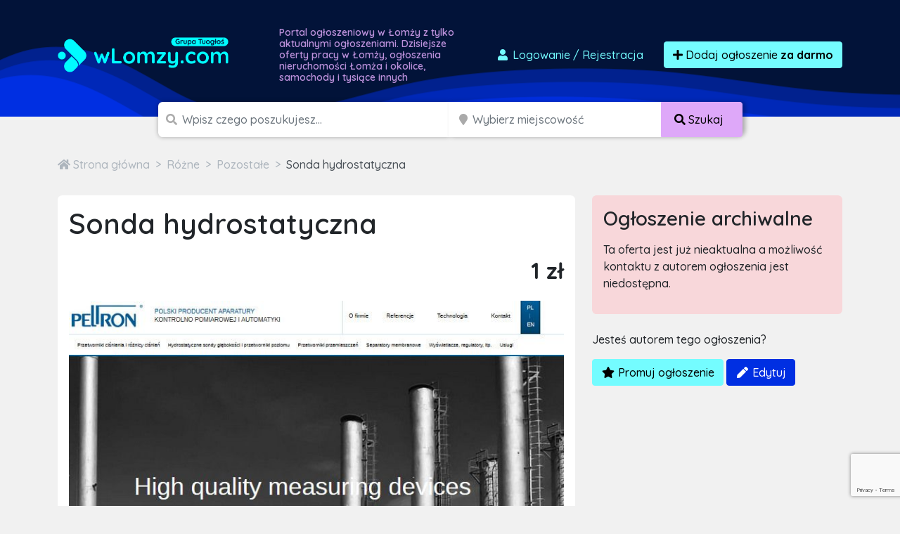

--- FILE ---
content_type: text/html; charset=utf-8
request_url: https://www.google.com/recaptcha/api2/anchor?ar=1&k=6LcGL2waAAAAAFvyq9eZuOpExVXA7oMTBKT3GRF5&co=aHR0cHM6Ly93bG9tenkuY29tOjQ0Mw..&hl=en&v=PoyoqOPhxBO7pBk68S4YbpHZ&size=invisible&anchor-ms=20000&execute-ms=30000&cb=q1okom6b6ydv
body_size: 48471
content:
<!DOCTYPE HTML><html dir="ltr" lang="en"><head><meta http-equiv="Content-Type" content="text/html; charset=UTF-8">
<meta http-equiv="X-UA-Compatible" content="IE=edge">
<title>reCAPTCHA</title>
<style type="text/css">
/* cyrillic-ext */
@font-face {
  font-family: 'Roboto';
  font-style: normal;
  font-weight: 400;
  font-stretch: 100%;
  src: url(//fonts.gstatic.com/s/roboto/v48/KFO7CnqEu92Fr1ME7kSn66aGLdTylUAMa3GUBHMdazTgWw.woff2) format('woff2');
  unicode-range: U+0460-052F, U+1C80-1C8A, U+20B4, U+2DE0-2DFF, U+A640-A69F, U+FE2E-FE2F;
}
/* cyrillic */
@font-face {
  font-family: 'Roboto';
  font-style: normal;
  font-weight: 400;
  font-stretch: 100%;
  src: url(//fonts.gstatic.com/s/roboto/v48/KFO7CnqEu92Fr1ME7kSn66aGLdTylUAMa3iUBHMdazTgWw.woff2) format('woff2');
  unicode-range: U+0301, U+0400-045F, U+0490-0491, U+04B0-04B1, U+2116;
}
/* greek-ext */
@font-face {
  font-family: 'Roboto';
  font-style: normal;
  font-weight: 400;
  font-stretch: 100%;
  src: url(//fonts.gstatic.com/s/roboto/v48/KFO7CnqEu92Fr1ME7kSn66aGLdTylUAMa3CUBHMdazTgWw.woff2) format('woff2');
  unicode-range: U+1F00-1FFF;
}
/* greek */
@font-face {
  font-family: 'Roboto';
  font-style: normal;
  font-weight: 400;
  font-stretch: 100%;
  src: url(//fonts.gstatic.com/s/roboto/v48/KFO7CnqEu92Fr1ME7kSn66aGLdTylUAMa3-UBHMdazTgWw.woff2) format('woff2');
  unicode-range: U+0370-0377, U+037A-037F, U+0384-038A, U+038C, U+038E-03A1, U+03A3-03FF;
}
/* math */
@font-face {
  font-family: 'Roboto';
  font-style: normal;
  font-weight: 400;
  font-stretch: 100%;
  src: url(//fonts.gstatic.com/s/roboto/v48/KFO7CnqEu92Fr1ME7kSn66aGLdTylUAMawCUBHMdazTgWw.woff2) format('woff2');
  unicode-range: U+0302-0303, U+0305, U+0307-0308, U+0310, U+0312, U+0315, U+031A, U+0326-0327, U+032C, U+032F-0330, U+0332-0333, U+0338, U+033A, U+0346, U+034D, U+0391-03A1, U+03A3-03A9, U+03B1-03C9, U+03D1, U+03D5-03D6, U+03F0-03F1, U+03F4-03F5, U+2016-2017, U+2034-2038, U+203C, U+2040, U+2043, U+2047, U+2050, U+2057, U+205F, U+2070-2071, U+2074-208E, U+2090-209C, U+20D0-20DC, U+20E1, U+20E5-20EF, U+2100-2112, U+2114-2115, U+2117-2121, U+2123-214F, U+2190, U+2192, U+2194-21AE, U+21B0-21E5, U+21F1-21F2, U+21F4-2211, U+2213-2214, U+2216-22FF, U+2308-230B, U+2310, U+2319, U+231C-2321, U+2336-237A, U+237C, U+2395, U+239B-23B7, U+23D0, U+23DC-23E1, U+2474-2475, U+25AF, U+25B3, U+25B7, U+25BD, U+25C1, U+25CA, U+25CC, U+25FB, U+266D-266F, U+27C0-27FF, U+2900-2AFF, U+2B0E-2B11, U+2B30-2B4C, U+2BFE, U+3030, U+FF5B, U+FF5D, U+1D400-1D7FF, U+1EE00-1EEFF;
}
/* symbols */
@font-face {
  font-family: 'Roboto';
  font-style: normal;
  font-weight: 400;
  font-stretch: 100%;
  src: url(//fonts.gstatic.com/s/roboto/v48/KFO7CnqEu92Fr1ME7kSn66aGLdTylUAMaxKUBHMdazTgWw.woff2) format('woff2');
  unicode-range: U+0001-000C, U+000E-001F, U+007F-009F, U+20DD-20E0, U+20E2-20E4, U+2150-218F, U+2190, U+2192, U+2194-2199, U+21AF, U+21E6-21F0, U+21F3, U+2218-2219, U+2299, U+22C4-22C6, U+2300-243F, U+2440-244A, U+2460-24FF, U+25A0-27BF, U+2800-28FF, U+2921-2922, U+2981, U+29BF, U+29EB, U+2B00-2BFF, U+4DC0-4DFF, U+FFF9-FFFB, U+10140-1018E, U+10190-1019C, U+101A0, U+101D0-101FD, U+102E0-102FB, U+10E60-10E7E, U+1D2C0-1D2D3, U+1D2E0-1D37F, U+1F000-1F0FF, U+1F100-1F1AD, U+1F1E6-1F1FF, U+1F30D-1F30F, U+1F315, U+1F31C, U+1F31E, U+1F320-1F32C, U+1F336, U+1F378, U+1F37D, U+1F382, U+1F393-1F39F, U+1F3A7-1F3A8, U+1F3AC-1F3AF, U+1F3C2, U+1F3C4-1F3C6, U+1F3CA-1F3CE, U+1F3D4-1F3E0, U+1F3ED, U+1F3F1-1F3F3, U+1F3F5-1F3F7, U+1F408, U+1F415, U+1F41F, U+1F426, U+1F43F, U+1F441-1F442, U+1F444, U+1F446-1F449, U+1F44C-1F44E, U+1F453, U+1F46A, U+1F47D, U+1F4A3, U+1F4B0, U+1F4B3, U+1F4B9, U+1F4BB, U+1F4BF, U+1F4C8-1F4CB, U+1F4D6, U+1F4DA, U+1F4DF, U+1F4E3-1F4E6, U+1F4EA-1F4ED, U+1F4F7, U+1F4F9-1F4FB, U+1F4FD-1F4FE, U+1F503, U+1F507-1F50B, U+1F50D, U+1F512-1F513, U+1F53E-1F54A, U+1F54F-1F5FA, U+1F610, U+1F650-1F67F, U+1F687, U+1F68D, U+1F691, U+1F694, U+1F698, U+1F6AD, U+1F6B2, U+1F6B9-1F6BA, U+1F6BC, U+1F6C6-1F6CF, U+1F6D3-1F6D7, U+1F6E0-1F6EA, U+1F6F0-1F6F3, U+1F6F7-1F6FC, U+1F700-1F7FF, U+1F800-1F80B, U+1F810-1F847, U+1F850-1F859, U+1F860-1F887, U+1F890-1F8AD, U+1F8B0-1F8BB, U+1F8C0-1F8C1, U+1F900-1F90B, U+1F93B, U+1F946, U+1F984, U+1F996, U+1F9E9, U+1FA00-1FA6F, U+1FA70-1FA7C, U+1FA80-1FA89, U+1FA8F-1FAC6, U+1FACE-1FADC, U+1FADF-1FAE9, U+1FAF0-1FAF8, U+1FB00-1FBFF;
}
/* vietnamese */
@font-face {
  font-family: 'Roboto';
  font-style: normal;
  font-weight: 400;
  font-stretch: 100%;
  src: url(//fonts.gstatic.com/s/roboto/v48/KFO7CnqEu92Fr1ME7kSn66aGLdTylUAMa3OUBHMdazTgWw.woff2) format('woff2');
  unicode-range: U+0102-0103, U+0110-0111, U+0128-0129, U+0168-0169, U+01A0-01A1, U+01AF-01B0, U+0300-0301, U+0303-0304, U+0308-0309, U+0323, U+0329, U+1EA0-1EF9, U+20AB;
}
/* latin-ext */
@font-face {
  font-family: 'Roboto';
  font-style: normal;
  font-weight: 400;
  font-stretch: 100%;
  src: url(//fonts.gstatic.com/s/roboto/v48/KFO7CnqEu92Fr1ME7kSn66aGLdTylUAMa3KUBHMdazTgWw.woff2) format('woff2');
  unicode-range: U+0100-02BA, U+02BD-02C5, U+02C7-02CC, U+02CE-02D7, U+02DD-02FF, U+0304, U+0308, U+0329, U+1D00-1DBF, U+1E00-1E9F, U+1EF2-1EFF, U+2020, U+20A0-20AB, U+20AD-20C0, U+2113, U+2C60-2C7F, U+A720-A7FF;
}
/* latin */
@font-face {
  font-family: 'Roboto';
  font-style: normal;
  font-weight: 400;
  font-stretch: 100%;
  src: url(//fonts.gstatic.com/s/roboto/v48/KFO7CnqEu92Fr1ME7kSn66aGLdTylUAMa3yUBHMdazQ.woff2) format('woff2');
  unicode-range: U+0000-00FF, U+0131, U+0152-0153, U+02BB-02BC, U+02C6, U+02DA, U+02DC, U+0304, U+0308, U+0329, U+2000-206F, U+20AC, U+2122, U+2191, U+2193, U+2212, U+2215, U+FEFF, U+FFFD;
}
/* cyrillic-ext */
@font-face {
  font-family: 'Roboto';
  font-style: normal;
  font-weight: 500;
  font-stretch: 100%;
  src: url(//fonts.gstatic.com/s/roboto/v48/KFO7CnqEu92Fr1ME7kSn66aGLdTylUAMa3GUBHMdazTgWw.woff2) format('woff2');
  unicode-range: U+0460-052F, U+1C80-1C8A, U+20B4, U+2DE0-2DFF, U+A640-A69F, U+FE2E-FE2F;
}
/* cyrillic */
@font-face {
  font-family: 'Roboto';
  font-style: normal;
  font-weight: 500;
  font-stretch: 100%;
  src: url(//fonts.gstatic.com/s/roboto/v48/KFO7CnqEu92Fr1ME7kSn66aGLdTylUAMa3iUBHMdazTgWw.woff2) format('woff2');
  unicode-range: U+0301, U+0400-045F, U+0490-0491, U+04B0-04B1, U+2116;
}
/* greek-ext */
@font-face {
  font-family: 'Roboto';
  font-style: normal;
  font-weight: 500;
  font-stretch: 100%;
  src: url(//fonts.gstatic.com/s/roboto/v48/KFO7CnqEu92Fr1ME7kSn66aGLdTylUAMa3CUBHMdazTgWw.woff2) format('woff2');
  unicode-range: U+1F00-1FFF;
}
/* greek */
@font-face {
  font-family: 'Roboto';
  font-style: normal;
  font-weight: 500;
  font-stretch: 100%;
  src: url(//fonts.gstatic.com/s/roboto/v48/KFO7CnqEu92Fr1ME7kSn66aGLdTylUAMa3-UBHMdazTgWw.woff2) format('woff2');
  unicode-range: U+0370-0377, U+037A-037F, U+0384-038A, U+038C, U+038E-03A1, U+03A3-03FF;
}
/* math */
@font-face {
  font-family: 'Roboto';
  font-style: normal;
  font-weight: 500;
  font-stretch: 100%;
  src: url(//fonts.gstatic.com/s/roboto/v48/KFO7CnqEu92Fr1ME7kSn66aGLdTylUAMawCUBHMdazTgWw.woff2) format('woff2');
  unicode-range: U+0302-0303, U+0305, U+0307-0308, U+0310, U+0312, U+0315, U+031A, U+0326-0327, U+032C, U+032F-0330, U+0332-0333, U+0338, U+033A, U+0346, U+034D, U+0391-03A1, U+03A3-03A9, U+03B1-03C9, U+03D1, U+03D5-03D6, U+03F0-03F1, U+03F4-03F5, U+2016-2017, U+2034-2038, U+203C, U+2040, U+2043, U+2047, U+2050, U+2057, U+205F, U+2070-2071, U+2074-208E, U+2090-209C, U+20D0-20DC, U+20E1, U+20E5-20EF, U+2100-2112, U+2114-2115, U+2117-2121, U+2123-214F, U+2190, U+2192, U+2194-21AE, U+21B0-21E5, U+21F1-21F2, U+21F4-2211, U+2213-2214, U+2216-22FF, U+2308-230B, U+2310, U+2319, U+231C-2321, U+2336-237A, U+237C, U+2395, U+239B-23B7, U+23D0, U+23DC-23E1, U+2474-2475, U+25AF, U+25B3, U+25B7, U+25BD, U+25C1, U+25CA, U+25CC, U+25FB, U+266D-266F, U+27C0-27FF, U+2900-2AFF, U+2B0E-2B11, U+2B30-2B4C, U+2BFE, U+3030, U+FF5B, U+FF5D, U+1D400-1D7FF, U+1EE00-1EEFF;
}
/* symbols */
@font-face {
  font-family: 'Roboto';
  font-style: normal;
  font-weight: 500;
  font-stretch: 100%;
  src: url(//fonts.gstatic.com/s/roboto/v48/KFO7CnqEu92Fr1ME7kSn66aGLdTylUAMaxKUBHMdazTgWw.woff2) format('woff2');
  unicode-range: U+0001-000C, U+000E-001F, U+007F-009F, U+20DD-20E0, U+20E2-20E4, U+2150-218F, U+2190, U+2192, U+2194-2199, U+21AF, U+21E6-21F0, U+21F3, U+2218-2219, U+2299, U+22C4-22C6, U+2300-243F, U+2440-244A, U+2460-24FF, U+25A0-27BF, U+2800-28FF, U+2921-2922, U+2981, U+29BF, U+29EB, U+2B00-2BFF, U+4DC0-4DFF, U+FFF9-FFFB, U+10140-1018E, U+10190-1019C, U+101A0, U+101D0-101FD, U+102E0-102FB, U+10E60-10E7E, U+1D2C0-1D2D3, U+1D2E0-1D37F, U+1F000-1F0FF, U+1F100-1F1AD, U+1F1E6-1F1FF, U+1F30D-1F30F, U+1F315, U+1F31C, U+1F31E, U+1F320-1F32C, U+1F336, U+1F378, U+1F37D, U+1F382, U+1F393-1F39F, U+1F3A7-1F3A8, U+1F3AC-1F3AF, U+1F3C2, U+1F3C4-1F3C6, U+1F3CA-1F3CE, U+1F3D4-1F3E0, U+1F3ED, U+1F3F1-1F3F3, U+1F3F5-1F3F7, U+1F408, U+1F415, U+1F41F, U+1F426, U+1F43F, U+1F441-1F442, U+1F444, U+1F446-1F449, U+1F44C-1F44E, U+1F453, U+1F46A, U+1F47D, U+1F4A3, U+1F4B0, U+1F4B3, U+1F4B9, U+1F4BB, U+1F4BF, U+1F4C8-1F4CB, U+1F4D6, U+1F4DA, U+1F4DF, U+1F4E3-1F4E6, U+1F4EA-1F4ED, U+1F4F7, U+1F4F9-1F4FB, U+1F4FD-1F4FE, U+1F503, U+1F507-1F50B, U+1F50D, U+1F512-1F513, U+1F53E-1F54A, U+1F54F-1F5FA, U+1F610, U+1F650-1F67F, U+1F687, U+1F68D, U+1F691, U+1F694, U+1F698, U+1F6AD, U+1F6B2, U+1F6B9-1F6BA, U+1F6BC, U+1F6C6-1F6CF, U+1F6D3-1F6D7, U+1F6E0-1F6EA, U+1F6F0-1F6F3, U+1F6F7-1F6FC, U+1F700-1F7FF, U+1F800-1F80B, U+1F810-1F847, U+1F850-1F859, U+1F860-1F887, U+1F890-1F8AD, U+1F8B0-1F8BB, U+1F8C0-1F8C1, U+1F900-1F90B, U+1F93B, U+1F946, U+1F984, U+1F996, U+1F9E9, U+1FA00-1FA6F, U+1FA70-1FA7C, U+1FA80-1FA89, U+1FA8F-1FAC6, U+1FACE-1FADC, U+1FADF-1FAE9, U+1FAF0-1FAF8, U+1FB00-1FBFF;
}
/* vietnamese */
@font-face {
  font-family: 'Roboto';
  font-style: normal;
  font-weight: 500;
  font-stretch: 100%;
  src: url(//fonts.gstatic.com/s/roboto/v48/KFO7CnqEu92Fr1ME7kSn66aGLdTylUAMa3OUBHMdazTgWw.woff2) format('woff2');
  unicode-range: U+0102-0103, U+0110-0111, U+0128-0129, U+0168-0169, U+01A0-01A1, U+01AF-01B0, U+0300-0301, U+0303-0304, U+0308-0309, U+0323, U+0329, U+1EA0-1EF9, U+20AB;
}
/* latin-ext */
@font-face {
  font-family: 'Roboto';
  font-style: normal;
  font-weight: 500;
  font-stretch: 100%;
  src: url(//fonts.gstatic.com/s/roboto/v48/KFO7CnqEu92Fr1ME7kSn66aGLdTylUAMa3KUBHMdazTgWw.woff2) format('woff2');
  unicode-range: U+0100-02BA, U+02BD-02C5, U+02C7-02CC, U+02CE-02D7, U+02DD-02FF, U+0304, U+0308, U+0329, U+1D00-1DBF, U+1E00-1E9F, U+1EF2-1EFF, U+2020, U+20A0-20AB, U+20AD-20C0, U+2113, U+2C60-2C7F, U+A720-A7FF;
}
/* latin */
@font-face {
  font-family: 'Roboto';
  font-style: normal;
  font-weight: 500;
  font-stretch: 100%;
  src: url(//fonts.gstatic.com/s/roboto/v48/KFO7CnqEu92Fr1ME7kSn66aGLdTylUAMa3yUBHMdazQ.woff2) format('woff2');
  unicode-range: U+0000-00FF, U+0131, U+0152-0153, U+02BB-02BC, U+02C6, U+02DA, U+02DC, U+0304, U+0308, U+0329, U+2000-206F, U+20AC, U+2122, U+2191, U+2193, U+2212, U+2215, U+FEFF, U+FFFD;
}
/* cyrillic-ext */
@font-face {
  font-family: 'Roboto';
  font-style: normal;
  font-weight: 900;
  font-stretch: 100%;
  src: url(//fonts.gstatic.com/s/roboto/v48/KFO7CnqEu92Fr1ME7kSn66aGLdTylUAMa3GUBHMdazTgWw.woff2) format('woff2');
  unicode-range: U+0460-052F, U+1C80-1C8A, U+20B4, U+2DE0-2DFF, U+A640-A69F, U+FE2E-FE2F;
}
/* cyrillic */
@font-face {
  font-family: 'Roboto';
  font-style: normal;
  font-weight: 900;
  font-stretch: 100%;
  src: url(//fonts.gstatic.com/s/roboto/v48/KFO7CnqEu92Fr1ME7kSn66aGLdTylUAMa3iUBHMdazTgWw.woff2) format('woff2');
  unicode-range: U+0301, U+0400-045F, U+0490-0491, U+04B0-04B1, U+2116;
}
/* greek-ext */
@font-face {
  font-family: 'Roboto';
  font-style: normal;
  font-weight: 900;
  font-stretch: 100%;
  src: url(//fonts.gstatic.com/s/roboto/v48/KFO7CnqEu92Fr1ME7kSn66aGLdTylUAMa3CUBHMdazTgWw.woff2) format('woff2');
  unicode-range: U+1F00-1FFF;
}
/* greek */
@font-face {
  font-family: 'Roboto';
  font-style: normal;
  font-weight: 900;
  font-stretch: 100%;
  src: url(//fonts.gstatic.com/s/roboto/v48/KFO7CnqEu92Fr1ME7kSn66aGLdTylUAMa3-UBHMdazTgWw.woff2) format('woff2');
  unicode-range: U+0370-0377, U+037A-037F, U+0384-038A, U+038C, U+038E-03A1, U+03A3-03FF;
}
/* math */
@font-face {
  font-family: 'Roboto';
  font-style: normal;
  font-weight: 900;
  font-stretch: 100%;
  src: url(//fonts.gstatic.com/s/roboto/v48/KFO7CnqEu92Fr1ME7kSn66aGLdTylUAMawCUBHMdazTgWw.woff2) format('woff2');
  unicode-range: U+0302-0303, U+0305, U+0307-0308, U+0310, U+0312, U+0315, U+031A, U+0326-0327, U+032C, U+032F-0330, U+0332-0333, U+0338, U+033A, U+0346, U+034D, U+0391-03A1, U+03A3-03A9, U+03B1-03C9, U+03D1, U+03D5-03D6, U+03F0-03F1, U+03F4-03F5, U+2016-2017, U+2034-2038, U+203C, U+2040, U+2043, U+2047, U+2050, U+2057, U+205F, U+2070-2071, U+2074-208E, U+2090-209C, U+20D0-20DC, U+20E1, U+20E5-20EF, U+2100-2112, U+2114-2115, U+2117-2121, U+2123-214F, U+2190, U+2192, U+2194-21AE, U+21B0-21E5, U+21F1-21F2, U+21F4-2211, U+2213-2214, U+2216-22FF, U+2308-230B, U+2310, U+2319, U+231C-2321, U+2336-237A, U+237C, U+2395, U+239B-23B7, U+23D0, U+23DC-23E1, U+2474-2475, U+25AF, U+25B3, U+25B7, U+25BD, U+25C1, U+25CA, U+25CC, U+25FB, U+266D-266F, U+27C0-27FF, U+2900-2AFF, U+2B0E-2B11, U+2B30-2B4C, U+2BFE, U+3030, U+FF5B, U+FF5D, U+1D400-1D7FF, U+1EE00-1EEFF;
}
/* symbols */
@font-face {
  font-family: 'Roboto';
  font-style: normal;
  font-weight: 900;
  font-stretch: 100%;
  src: url(//fonts.gstatic.com/s/roboto/v48/KFO7CnqEu92Fr1ME7kSn66aGLdTylUAMaxKUBHMdazTgWw.woff2) format('woff2');
  unicode-range: U+0001-000C, U+000E-001F, U+007F-009F, U+20DD-20E0, U+20E2-20E4, U+2150-218F, U+2190, U+2192, U+2194-2199, U+21AF, U+21E6-21F0, U+21F3, U+2218-2219, U+2299, U+22C4-22C6, U+2300-243F, U+2440-244A, U+2460-24FF, U+25A0-27BF, U+2800-28FF, U+2921-2922, U+2981, U+29BF, U+29EB, U+2B00-2BFF, U+4DC0-4DFF, U+FFF9-FFFB, U+10140-1018E, U+10190-1019C, U+101A0, U+101D0-101FD, U+102E0-102FB, U+10E60-10E7E, U+1D2C0-1D2D3, U+1D2E0-1D37F, U+1F000-1F0FF, U+1F100-1F1AD, U+1F1E6-1F1FF, U+1F30D-1F30F, U+1F315, U+1F31C, U+1F31E, U+1F320-1F32C, U+1F336, U+1F378, U+1F37D, U+1F382, U+1F393-1F39F, U+1F3A7-1F3A8, U+1F3AC-1F3AF, U+1F3C2, U+1F3C4-1F3C6, U+1F3CA-1F3CE, U+1F3D4-1F3E0, U+1F3ED, U+1F3F1-1F3F3, U+1F3F5-1F3F7, U+1F408, U+1F415, U+1F41F, U+1F426, U+1F43F, U+1F441-1F442, U+1F444, U+1F446-1F449, U+1F44C-1F44E, U+1F453, U+1F46A, U+1F47D, U+1F4A3, U+1F4B0, U+1F4B3, U+1F4B9, U+1F4BB, U+1F4BF, U+1F4C8-1F4CB, U+1F4D6, U+1F4DA, U+1F4DF, U+1F4E3-1F4E6, U+1F4EA-1F4ED, U+1F4F7, U+1F4F9-1F4FB, U+1F4FD-1F4FE, U+1F503, U+1F507-1F50B, U+1F50D, U+1F512-1F513, U+1F53E-1F54A, U+1F54F-1F5FA, U+1F610, U+1F650-1F67F, U+1F687, U+1F68D, U+1F691, U+1F694, U+1F698, U+1F6AD, U+1F6B2, U+1F6B9-1F6BA, U+1F6BC, U+1F6C6-1F6CF, U+1F6D3-1F6D7, U+1F6E0-1F6EA, U+1F6F0-1F6F3, U+1F6F7-1F6FC, U+1F700-1F7FF, U+1F800-1F80B, U+1F810-1F847, U+1F850-1F859, U+1F860-1F887, U+1F890-1F8AD, U+1F8B0-1F8BB, U+1F8C0-1F8C1, U+1F900-1F90B, U+1F93B, U+1F946, U+1F984, U+1F996, U+1F9E9, U+1FA00-1FA6F, U+1FA70-1FA7C, U+1FA80-1FA89, U+1FA8F-1FAC6, U+1FACE-1FADC, U+1FADF-1FAE9, U+1FAF0-1FAF8, U+1FB00-1FBFF;
}
/* vietnamese */
@font-face {
  font-family: 'Roboto';
  font-style: normal;
  font-weight: 900;
  font-stretch: 100%;
  src: url(//fonts.gstatic.com/s/roboto/v48/KFO7CnqEu92Fr1ME7kSn66aGLdTylUAMa3OUBHMdazTgWw.woff2) format('woff2');
  unicode-range: U+0102-0103, U+0110-0111, U+0128-0129, U+0168-0169, U+01A0-01A1, U+01AF-01B0, U+0300-0301, U+0303-0304, U+0308-0309, U+0323, U+0329, U+1EA0-1EF9, U+20AB;
}
/* latin-ext */
@font-face {
  font-family: 'Roboto';
  font-style: normal;
  font-weight: 900;
  font-stretch: 100%;
  src: url(//fonts.gstatic.com/s/roboto/v48/KFO7CnqEu92Fr1ME7kSn66aGLdTylUAMa3KUBHMdazTgWw.woff2) format('woff2');
  unicode-range: U+0100-02BA, U+02BD-02C5, U+02C7-02CC, U+02CE-02D7, U+02DD-02FF, U+0304, U+0308, U+0329, U+1D00-1DBF, U+1E00-1E9F, U+1EF2-1EFF, U+2020, U+20A0-20AB, U+20AD-20C0, U+2113, U+2C60-2C7F, U+A720-A7FF;
}
/* latin */
@font-face {
  font-family: 'Roboto';
  font-style: normal;
  font-weight: 900;
  font-stretch: 100%;
  src: url(//fonts.gstatic.com/s/roboto/v48/KFO7CnqEu92Fr1ME7kSn66aGLdTylUAMa3yUBHMdazQ.woff2) format('woff2');
  unicode-range: U+0000-00FF, U+0131, U+0152-0153, U+02BB-02BC, U+02C6, U+02DA, U+02DC, U+0304, U+0308, U+0329, U+2000-206F, U+20AC, U+2122, U+2191, U+2193, U+2212, U+2215, U+FEFF, U+FFFD;
}

</style>
<link rel="stylesheet" type="text/css" href="https://www.gstatic.com/recaptcha/releases/PoyoqOPhxBO7pBk68S4YbpHZ/styles__ltr.css">
<script nonce="Px6kFXYopUcUvZzXsWw9fA" type="text/javascript">window['__recaptcha_api'] = 'https://www.google.com/recaptcha/api2/';</script>
<script type="text/javascript" src="https://www.gstatic.com/recaptcha/releases/PoyoqOPhxBO7pBk68S4YbpHZ/recaptcha__en.js" nonce="Px6kFXYopUcUvZzXsWw9fA">
      
    </script></head>
<body><div id="rc-anchor-alert" class="rc-anchor-alert"></div>
<input type="hidden" id="recaptcha-token" value="[base64]">
<script type="text/javascript" nonce="Px6kFXYopUcUvZzXsWw9fA">
      recaptcha.anchor.Main.init("[\x22ainput\x22,[\x22bgdata\x22,\x22\x22,\[base64]/[base64]/[base64]/[base64]/cjw8ejpyPj4+eil9Y2F0Y2gobCl7dGhyb3cgbDt9fSxIPWZ1bmN0aW9uKHcsdCx6KXtpZih3PT0xOTR8fHc9PTIwOCl0LnZbd10/dC52W3ddLmNvbmNhdCh6KTp0LnZbd109b2Yoeix0KTtlbHNle2lmKHQuYkImJnchPTMxNylyZXR1cm47dz09NjZ8fHc9PTEyMnx8dz09NDcwfHx3PT00NHx8dz09NDE2fHx3PT0zOTd8fHc9PTQyMXx8dz09Njh8fHc9PTcwfHx3PT0xODQ/[base64]/[base64]/[base64]/bmV3IGRbVl0oSlswXSk6cD09Mj9uZXcgZFtWXShKWzBdLEpbMV0pOnA9PTM/bmV3IGRbVl0oSlswXSxKWzFdLEpbMl0pOnA9PTQ/[base64]/[base64]/[base64]/[base64]\x22,\[base64]\\u003d\x22,\[base64]/Dp2rDgcOCw5rDscOFwrFEM8OHLhVNeF8FDBnCnnHChzHCmVTDr2AKI8K4AMKRwojCrwPDrUTDmcKDShXDssK1LcOOwr7DmsKwc8O3DcKmw6QhIUklw4nDinfCvsKBw6DCnxfCqGbDhSJsw7HCu8OXwqQJdMK9w6nCrTvDt8OtLgjDksO7wqQsVz1BHcKKF1Nuw6N/fMOywr/CmMKAIcK/w6zDkMKZwpDCnAxgwq1pwoYPw4jCpMOkTGXCsEbCq8KWZyMcwohTwpdyFMKURRcDwovCusOIw7kQMwgeacK0S8KGeMKZahkPw6JIw4tJd8KmRsONP8ODQMO8w7R7w7/ChsKjw7PCo1wgMsOow6YQw7vChcKHwq82wq5xNlluTsOvw701w6EaWAzDiGPDv8OjDirDhcO7wqDCrTDDjBRKcAwAHETCiH/CicKhXyVdwr3DvsKjMgcfPsOeIm0OwpBjw6xbJcOFw6XCngwlwoQKMVPDpBfDj8OTw7QbJ8OPdcOTwpMVXR7DoMKBwozDr8KPw67ChcKhYTLCusK/BcKlw7AKZldyDRTCgsKYw4DDlsKLwpPDtSt/JW1JSzDCncKLRcOibsK4w7DDs8OiwrVBTMOmdcKWw6zDhMOVwoDCuyQNMcKtLgsUDcKxw6sWQMK3SMKPw6bCicKgRwJnKGbDqsOFZcKWNWMtW0jDmsOuGVJHIGs1wqlyw4M2FcOOwopOw7XDsSluenzCusKbw6E/[base64]/[base64]/ChMOKEmHDu8K/bDnDm8O9TT7DuMOKRX/Cp04cCcKZXMOtwqTCisKswrTCk0zDn8KGwqYIesOTwrFYwoHDj0PCvyfDqcKAGFjDpCfCksO/GHrDmMOIw4HCkhRvCMOOUjfCmcKkd8ObZ8KKw70ewoV+wobCksKxwqfDl8KVwpw6w47ClsO1wpLDrmrDuwdzAiFEWDVZw4xsJ8Ogw71zwqXDiWJRDGvCrV8Cw6E/[base64]/bxNLIsOmw6/[base64]/Du8Kmw4bCtkrDi8KjwqIkHMK8w7BqTAnDj8KRwrTDtDHCuT3Du8OwLEPDh8OAV3DDisKtw6sQwrvCuAdzwpLClAPDnB/Dl8O0w7zDoVEOw47DjcKlwoPDqlnCrcKtw47DosOZW8KDFTU5IsOzWHhTGEwBw6tbw7rDmjbCsVzDtMO5OwXDvRTCvsOIJsKAwpXDqMOdwqtRw6/[base64]/[base64]/[base64]/[base64]/CsOXwp/[base64]/DhMKHw4xPw4lXw5bChgZfTMK2w4XCvcKVwoHDvAvCm8KcDkkkwoc8NMKaw49hBX3CqmXCvngAwpPDvwPDoXjCisKaTsO4wp5dwrDCq3rCsEXDg8KDIzLDjMOzRsKVw4XCmi52GDXDvcKKe0PDvm1qw6HCoMOraUDChMOiw5k6w7UBLMOmO8KwQHTCny/CiToXw5N7YnbCkcK3w7rCt8OWw5bCgsO3w4ADwqxLwp3CnsK7w4LCscOfwqF1w7nCpTrDnGBqw73CqcK0w5TDr8OZwrnDtMKLEWPCjMK/VXcoEcO3HMKAXFbCvMKTw40cw5fChcKMw4zDjz0GFcKVWcKVwprClcKPCw/CoCVWw5zDucKfwqjCnMKVw5J9woA2woDDmsKWw6zCkcKnHcKNZhHDlMKEJcK2D03DkcKATVjCtsOvGmzCtMKMPcOgdsKXw48Pw6REw6BjwqvCsWrCksOXcsOqw4PDhwnDmzdgCRPDqFQRdi/[base64]/CmsOuQwc3djA5w57ChzZ1wpfDtDh8XMK9wrFUTsOKw5jDrnnDkMODwoHDpEpPBAPDhcKRN1fDpGh5G2TCn8OkwrfCnMOjwovCgW7Cr8K0CELCnsKBwqpMwrfDhWNnw50lHsKnXMK/wpnDiMKZUHVLw7XDoQgybB4ifsKQw6JgdcOXwofCiVHDnTdpbsOSPjHCscO9wpDDpcOsw7rCuBUHc1ksHhVDJcOlw697QiPDsMKaGcKWajTCpjjChBfCo8OVw5vCog/DlcKXwq7Cr8OlCMO/PcOoLnLCqG47QMK5w5bDg8KIwrTDrsK+w5JSwohaw5jDqMKfSMKbwpHCh27CicKqYHTDkcOBwpQlFDjCmMKfKsOxIcKZw4DCoMK5axLCoV7Ci8Ksw5Y+wpxUw5Z0dnMmIxFhwpnCkz7DjQV9SDdPw5FyeA86FMOGOHNPw5ErCgIFwqgrKMKvW8KsRRDDqk/DlcKpw6PDm03CncOiYA0GWTrCicKpw4vCscKVX8OVfMOiw6bCuhjCucK8AWPCnsKOOcOgwpzDgsObaBLCugjCoFvDjMOiAsOHLMOeBsOhw5YYPcORwo3Cu8OMWi/CqQ4vwp/CnEsBwrpaw4/Dg8KVw68rNsK2wp/DgGzDu2DDgMKUcW5VQsOaw7rDnsKzDGVhw7bCqMKewrNqG8Kmw67Dm3h3w63CnSsvwq/Dmx5nwrYTM8KDwqg4w6FKTMKlRzbCvG9hJ8KGwpjCrcOMw6/CiMOJw4liHTHCrcKMwrHCgWQXccOUw4Y4VsO+w5hTEsOgw5zDhxJUw4NywozChC9ad8OxworDrsOkB8KXwpvDjsO7SsKpwovDhjMOUlU/DSDDvsOYwrRubcOBHgRtw4PDsnjDl0/[base64]/DuBfCsQhuZcO9B8KXUlrCsyXDjFd/fMKYwqfDgcKCw5oUQsOfKcO3wofCncKyL2vDtMO2wrsqw45jw5DCrcOzSG/Cj8KAI8Krw5HCvMK5w70PwpoaKyXCmsK8QkrCoSnCg1ksVXdzYcOsw7HCq1VrbAjDp8KMB8KJJ8KLJRAIZ3xrAAHChkDDmcKUw7HDnsKawr1owqbDqiXCnVzCtwPDvcOkw7/[base64]/DkcO+wo0Aw5w6wo7DnRvCkhjCrsKbwo/DhmLCiULDsMO8woJpwqNCwphFFMKawpbCvz9SSMOxw4EfdsOpO8OqdsO5QwF3bMKuO8OGT3ELTn1Nw6g3w5zDnEdkY8OhMxgpwo1xJwbCqhjDtcKrwpAswqXDrcKzwoDDuHTDm0Q6w4AiYcOpw4oVw7jDg8KeCMKFw6DCpGYPw60wMMKQwrImIiROw5/[base64]/DiMOSwqVJwr4vUljDo8OZIFHChMKCLcOfw4HDnQUJR8KawrMcwqNPw41CwqkpEn/DkjDCk8KVJ8O/w4MQcMKbwoDClMOEwp4NwrgAbCAawr7DlsO9HCB9Q1fCtMOtw6Qiw6ghWn0fw4TCh8ODwpLDmkPDk8OvwpIpN8O8d3t+KzB7w4/DsS3CjMO6QsOpwoYRwoFHw6pGc1rCh15SCkN2RHjCnwHDl8OWwq0FwoXCl8OOT8OXw6orw5LDnlLDjh/DiCNzREBhNsO4Kjdlw7fClEJmb8O6w7V+GBjDuH9Wwpccw4FBFgnDrxIHw5rDgMK4wp10O8KWwpEKbmDDhCYZflh2w7nDscKLSlNqwo/DscKywpnClsOFC8KWwrnDlMOKw5NYwrXCsMOYw7wZwoXCnsOEw7vDpTxJw5nCsxTDgsOQMUXCqD/DhRTCrQJHDcOuZ1bDsDBKw6pAw7pWwozDhmovwoJ2w6/DpsKFw4l9wq/DgMKbNj1UCcKpX8OFNcKUwpPCjwnCsQ7CuHwxwqvChhHDq3MREcKTw67CjcKNw5jCtcOtw43CkMOBT8KhwqXDjFLDqRfDlcOWU8OxNMKPOT5Dw5PDolLDg8ONPcOIasKDHSs4Q8OLQsOmdBXDsD1xTsOyw5vDlMOxw6PClXMMwqQJw7ovw4F/wpXCiDTDvCMJw7PDqlXCm8OsWjI9w6Vyw54BwqYQQMK9wro0IMKywqXCosKUQsKCXRBCw6DCuMKwDjpoIl/[base64]/[base64]/YMOATmbCosOFWMOYAcKHwr3DuloYw5cswobDusOyw497ZlnCgcOUw7IbPS5aw6FnEsOoNCrDsMOkYENrw6XCng8UCsOzJ3DDj8OswpbDij/CoBfCi8OXwqXCvlIKRcKqGl3Ck2rDvMKaw75ewozDi8Ouwp0iC3nDoiMZwqEYJMOLam5ofsK0wqRMGcOwwqXCoMORMF3Do8KMw4DCoQDDmMKaw5bDgcKAwoMuwpRRRFkXw4HCpAoaYcK+w6LCssKIScO6w5LDs8KqwoltY1NiTsK6OsKZwqBDJsOKDcO0C8O2w5TDs1/CiFDDqMK3wrfCvsKiwr9gRcOQwq7Cjl9GLGrCpxwLwqIEwrImwpvCqVvCsMObw6bDmV1Pw7vCoMORIT3Cs8Ojw499w6/CoGgrw51awro5w5hXw5/DuMOaWMOFwqIUwr0EHcK4J8KFTQnCrSXDosO0L8O7LcKLwrJ7w4tDLcOrw7cLwpxww7gVBsODw6nDvMO3BE5Hw49NwoDDrsO+LsOww47Ck8KKwql7wqHDk8Kbw6fDocOuHlYfwrRow58OAAkcw6JDF8OQPMOKwrdZwpdEwpbCncKPwqR/MMK/wpfCi8K/EWzDiMK1QhFPw41CIWHClMOxBcKiwq/DmMKiw4LDij0qwoHCk8KSwqsZw4jCnj7CmcOow43CmsKAwpc8Rh7ChGwvbcKkA8KYTsKgBsO3eMOZw5ZiJCvDvMOxV8OEXHZiUsKVwrsMw7PCvcOtwqE2w7fCrsOHw4/ChhBBQR0XaBBHXCnDhcONwoHCu8OXajZ/KxjCksKrJ2tLwr56RH1jw7QMewp8EsKsw5rCqjUTd8OFacODXsKrw5BHw4/DnhV0wpnDjcO4fcKAKsKAOcO7w5YybQbCsV/ChcKBdsOdNz/DuBVyMw56woxxw5fDlsK6w61QW8OJwpV2w6DCnC5hw5jDo27Dl8OPHSVvwqF5E25vw7fCgUvDjMKHAcK/eSxtWMOMwqLDmSLCoMKcHsKpwoXCuE/DjkZ/DsK8fzfCq8KYwrcPwojCpjLClVdAw4AkdnXClsOAGMO1w6HCmS12aHZhRcKMJcK/AgHDrsOxWcKGwpccUcKgw41ibMK1w50/ZGnCvsOwwpHCm8OwwqQRbhwOwqXDrlU4eVzCo2cCwrR1wpjDjCtgwokmD3oHw5s8w4nDvsKiw63Cnh03wox+DsOQw7glKMKvwr/CpsK3NsKJw5YUfGo8w5XDvsOJVR7DisKiw5sJw5rDnF8NwotgR8KYwobCs8KOHMKeABHCnxBhVljCj8KkCFTDumDDvcKowoPDusO3w6A/diPDi0HCuUUVwo9+TcKhI8KJHkzDn8KgwoYiwo5Pd1bCoQ/Cs8O+FhZmLAkpLFvChcKPwoghw5rChcK7wrkEDQ8WN2A2c8OkDMOMwp8tSMKLw4E0wrtNw7vDpRXDoSzCoMKLa0A4w6zCgShYw57DscKBw7Q6w6lFNMKNw78MV8OGwr8qw67CkcKRY8OPw6/Cg8KVesKjVsK8eMOoNXbCuiHDsAFlw7LCkAheL1/CrcO5LcOrw5Nmwp0caMONworDm8KaSyjCiShDw7PDnyvDtgYsw65ww6DCiX4jXAYiw5fDpnlTwr7DscK+wpguw6cdw5DCscKdQggDKybDhE1SdMKIBMOfMFzCvMKlGApzw53DncOhw5LCnWDDuMKiTl4Jw5VQwp/[base64]/dMORLcOAw5fCisK5QD/CmMO4bgxHD11Xw7PCmyXDjlTDgV8lccKMBinCjllaQ8K5D8OlHsO1w4PDv8KcKmgCw6TClcKUw5ADQU1QX27CuxFmw7DDn8KCXXrCu2hADjHDllzDn8KIYQJhLwzDmFtXw48Ewp/Cj8OEwpnDpV/[base64]/ClCjDvcKVEmxuL1LCkFTCvMKzKHrCvMO7w7xuBxodwpAMUsK0OMOzwpZTw40tU8K3aMKEwo5Ywr3CuhTCt8KgwpV3SMKhw5YLP2TCo3RwYsOzT8O/LcOeRsK3Z0DDhx3Du0jDo1jDqjLDvsOrw5NNwrxzwoPCtMKBw7vCpFl8w6wyIMKSwp7DusKzwozCmTwFd8KcesKuw6AoDTLDgsOKwqYTF8KPdMOJaW7ClcKlwrFEBnBjeR/CvjnDnsKGMDPDunhKwpHCuTzDokzDgsKrFhHDoELDtsKZUWVFw74/woQEdcKWT1dIw6fCt1LCtsK/HUDCtW/CvjZ4wrfDokTClcOfwo7CoiRHQcK6UsKaw5RpUcKSw7YcVsKIwrjCugdMQyAzHkzDtQtGwoEefFQXdBkhw64BwrvDtzNEC8OlSjfDoS3Dg1/DhMKGb8KYw7oCdj4bwrwoWldmdcO8SmV2wrnDgxVJw6pFcsKPFg0gEMOMw7rDisO2wpHDg8OLVcOswpZCZcK5w5HDkMOBwr/Ds2IFfjTDr00hwrDCn0HDrj5twrIvK8Otwp3CisOYw4XCqcOiFDjDohslw4LDncK6NsO3w5Exw7TDqW/DqA3DplPCo3FFcMOSaCHCmAIyw7HDqnBhwqh6w79tKAHDmsOXEcKVQMOcXcOPWMOUXMOcQ3NKPsK6CMO2S0cTw6/ColTDlUTCihrCo3bDs1t6w4AWNMO9ZF8zw4LDuzhTV2bCrEdvwrDDhFvCkcKuw6zCgBsVw5PCm10TwrnCgcOGwrrDhMKQK1PDh8KgFhYlwot3wpxlwqrClnLCtg/CmmZkdMO4w7M3T8OQwqB1UgXDo8OmaVlLJsKjwo/DgQvCk3QiLE0ow5HDqcOuScO4w65QwpJGwrQNw5RiUMKGwrPDs8OVP3zDp8K+woPDh8OXNm3DrcKuw6XCo2bDtEnDm8OjbxgtaMKtw6t3wonDjkHDtcKdUMKGCkPDs3TDsMO1O8KddhQ/[base64]/[base64]/CgBTDu8KzYzTDs8ObwobDn8Kew7ALGy8Jw5wGFMOwMcO/[base64]/FyMbViLCncO4Fy1jD8Kkwoo4CMOQw6PDsykIb8KpZMOYwqfDkkXDgMOvw448WsOJw77DkTRfwrTDrMOQwoU8Ix92c8KDeBbCtgkEwqQWwrTCgwvChAXDqcKbw4sWwrvDp2rCj8KKw5zCmy7CmsKebMOow5QmX23CjcKgQT0ywq0/wpLCmsKQw5/CpsOuLcK7w4JsQmDDrMOGe8KcOcO6WsO9woTCmQvCkMOGw7HCjVQ5ExJUwqYSTgnClsO0Knd3E05Hw7MGwqrCkMOgNx7Cn8OtGj7DpMOCw5TCmlrCq8OoNMK5c8KqwodnwooRw47Duj/[base64]/CjGDCrMKIw4bDgFRdC8KAYTPDlFjDkivDhAfDvzLDisKiw7jDvR94wpYwCMOpwp/Cm0PCmcOoScOEw53DmSUEaU3DvcO+wr7DhFEWAAvCqsKAXsKkw5VawpjDo8Opc0nCk0fDviXCjcKKwpDDgwxnfMOCEcOUIcKYw5NPwpDCnE3DgcOtw69/JsKCY8KedcKQUsKmw4dTw5p0w7tXDsO4wr/DpcODw5UUwoDCpcO1wqNzw5cbwrA7w7HCmFZyw5BFw4TDksK6wrPCgR3DsW3CmgjDoz/Ds8O3wobDlcKAwrFOOjcfJkhIYi/CmBrDjcOUw6nCscKia8Krw69CNSTCnmcHZRzDn3dmScOUM8KCZRzCgXnCsSjCg3XDmTfCvMOXFVp9w7fDiMOfC33Cg8KhQMO/wqphwp3Du8OCw4rCq8O6woHDjcOLEcKYdEDDqMK9TUlOwrrDpw7CoMKbJMKAwpxjw5fCo8Oyw5IBwoHDk04yPcObw68SDVsmfmQQTFEyXcOUw4padRzDjkDCsCs1GWvCgcO3w4ZLFkttwos0YUJ5cAh9w79zwogLwokmwrjCuh7ClEzCtBbClTrDsld5ETMcJX/CuRpZE8O2wpDDiDzChcKrdsOQN8OCw43DncKDN8OMw41KwoXDlgvCk8KFcxInJwZmwpcaAR0Qw7QawpF4BMKZPcOywqs2PnDCklTDkX3CocOZw6pxezNnw5bDs8KXHsKlO8KxwqPDjcKdV0lrABTCk0LCvsKxGcOIbMK/KnHDscKHcMOuC8K3M8K8wr7DqDXDrwM9bMOyw7TDkQXDkjAIwpnDicOPw5fCm8KMAGHCn8KVwoAhw6rCvMOIw4bDnETDl8OdwpDDoR7Ct8KXw6nDs27DqsKdbx/[base64]/[base64]/DncOfSnFtw4M8w59TYMKNBsOvUcO2AnVVFMOqETHDs8KKAMKUTEJHwonChsOZw73DkcKaH3siw5A9NjvDkhnDr8OzXMOpwrXDgyXCgsOsw5VdwqI1wohgw6dTwqrCvFdbw6VOdyZ0wrPDgcKbw5fCisKMwp/DhcKCw7YJZWMKC8Kpw6IQKmMpBSdLCwHDj8KgwqtCEcOqw61uTMOBBxfCsRLDpcO2wqDDuUZaw6fCh1MBKcOMw7/ClHovIsOfJXTDtcKJw4DDosK4M8O3eMOCwpfCjizDqz55RjLDq8KmU8KiwrnCgG7Ck8Kjw7pgw4fCsFDCjGDCu8OXU8O1w5MQVMOmw43DqsO5w6JYwqTDiW3CrhxFDj0/N0AHRcOhZ3nCqw7DhMOTwoDDo8OFw6sJw4zCilFiwrhww6XDicOBN0gbBsKMJ8O7ZMOQw6LDssOqwr7DinXDmAYmP8OyCsOlcMKCEsKsw5jCn1JPwq7CiWI6wokQw5dZw73Dm8KPwq/Do2zCgFPDvsOnaCvDlgvCjcOXN1hGwrB9wpvDjsKOw6ZEQGTCocOGHBBcC21gN8OXw64Lwq89E21CwrJvw5zCjMOlw5bClcOXwqE2NsK2wo58wrLDlcKaw4MmX8KqG3fCisOxwoVFbsK5w4XCmMO8WcKew71Sw6Zdw6VPwqzDgcKdw4YZw4vCl0zDvUg/[base64]/DkSnCmijCocOmwr0iw5VDwohiw6/CmMKjw7TCowJXwq14bCzCmsKww5tSBnYpfDhvRm3Cp8KoQ3dDDi5IP8O9MMONV8KsUzrChMOYHz3Do8KOI8Kjw6DDuyVTEzE+woEpW8Ofwp/Ciy9OH8KiMgjDpMOTwoV1w7UiNsO3BBDDkTTCowwPw70Hw7rDq8OPw4vCtlo1fEF8dMONHcO9C8Oww73DvQVrwq/CiMOdXBkeZcOUbsOHwpLDv8OXPjvDiMKawp4cw4U0WQTDtcKSby/[base64]/wpnCiCDDpxrDrcKrwrzDtXAfHhRowpfCtAIbw4zCty/CqG3CklMTwq50e8Ksw758wpYFw49nFMKdw7fDgcOOw4hrfnvDtsOwCywEAMKlVsOUKgDDi8KjKMKJKy1IZcKMaTnCn8O+w7rDuMOsCgbDrcO7w5DDvMKpJVUVwoDCp23CtXEow6ZlCMO0w4U/wq4gZMK+wrPCgTDCrwwGwpfCjcKWQSTDj8KzwpZzKMKJRxjDgX/CtsOOwp/[base64]/[base64]/ChWbDtcOINcOQw5Jaw7PCscKkw4vDlHbDombDn8Osw4fCqUjCnGbCisKpw4Maw5w3w7BXWQN0w7/Dn8Kbwo0vwqjDssORRMOBwqwWBsO3w7sKYCDCkX9mwqxCwok4w484wo/Cr8OkIV7CoGDDpxPDtT7DhMKdw5HChsOcXMOzJcOAZHVSw6Fpw77Cq0LDhcOKKMOYw49ow6HDvh9xMTLDpw/CkgA1w7PDgjQlMWrDusKGYDdLw55MacKsMk7CmmdeKMOHw4lxw4jDuMKccEzDnMKrwo9vD8OAUg7DkhIBw4BQw5tcDTUGwqzDlsOAw5w4XWZeERnCo8K+McKTYMOgw7RMDxFcwr8fw4bDjWcOw5PCsMKzEMOHJ8KwHMK/XmbCu2JATVLDmcO3wrsuBcK8w7XDsMKvM1bCjyvCkcKYLsKiwooAwpzCosOHwprDtsK6U8Okw4PDo0QYVsOqwqHCk8OgPFfCjmwmGcOMLGJwwpHDi8OORUfDiXo7DcO3wohbWVQ9UgfDlcKkw49bHsOiN2bCtCHDvcKKw75NwpM2wr/DkFXDt2w6wr3CksKdwoRKSMKmDcOvOQLCqsKZGHIuwqVuAHIkCGDDnMK7w68JSEt8P8KtwqzClHHDi8Odw7gkw68bw7fDksOQKH8ZYcOzDiTCqB3DtsOww45LMk7CnMKZcjHDpsKyw7ksw6t1wqZ/BHbDu8OtH8K7YsKRVVhYwrLDi3Z3KBXCgGFvKcK6BS16wonCtMOsNEHDtsKzFMKuw4bCsMOBF8O9wpg/wo/DvcKuJcOIw7LCvMKqRMO7CwfClRnCuxsnScKfwq7DuMOdw7VgwoEWFcKMwotvMgrChyVmNsKMCsKXDE4hw6hMB8OJXMK5wqLCq8K0wqFmQA3CusOQwojCoh/CvQPDs8OaS8KjwoDDhzrDrjzDizHCgXM9wrQ0fMO5w6XCicOVw4YjwqDDtcOgdFNhw6ZrQsKwVE5iwqoJw4rDuVxjUlTCqDnCmcKXw7tBf8OCwpc3w6VewpjDlMKbDlRqwrPCqE4/acKCFcKJHMOXwqfCq3oEMcK4woXCvsOeGlZww7LCp8OWw4pgZ8KWw7/[base64]/MsKOwr0vIyfDqMKOwqrCkUVCwqrDn3PDoTzCumsyeWwwwp/[base64]/CnUUYw6LCn2hSw77CmMKzT0rDgMO1wr/DnSVkLmsBwppOLXbDgnUKw47CisKfwqLDsEnCrMOHPTPCpXrCuAp1TyFjw4IEe8K+HMKUw4XChgTDh0nCjllSVCU9wp05XsKgwr9FwqoheQ8eF8KPdXDChcOjZU0YwqvDlkvClG3DvW/Cr2IjHmouw7tOwrvDu37CoU7Ds8OlwqdPwqrCiVh1HQ5GwrHCoFEXNBRBMh3CjMOtw70Mw6sQw6cNNMKif8KIw5wNw5c/T2TCrsKow7NFw7DDhQU9wod8acK2w4DDrcKEZsK5L3bDocKPw7PDsiR6DzIwwpATFMKTHsKRYiXClsORw4PDlsOgGsObBUI6MUdHw57CpThHw4rDnmPChU8Rwq/[base64]/CvsOfDUfCtsO/wrfDpEHCjwwtwrAbw67DjcO4W1xtfmHCnMO+wprCnMKuccOkS8OfBMOoecOBNMORViDCkgtZI8KJwqDDjMKWwo7Ct3gDEcKjwp/DncOVHks4wq7Ch8K4MnzCsmojbHHDnQEILMKZX2jDjVEqcCbDnsKCRg/Dq14DwoIoR8OBfcOCw7bDlcONw5wowo3CtGPCtMK9wp7DqmEvw6/Dp8KewpUwwphAMMOqw6AAB8O+aG8uwoPCn8OEw4FIwolLwp/CkcKbSsOmPsOwMsKLK8Kxw74WFiDDi0jDr8OCwrAHaMOjO8K9Li/DgcKawpcpwpXCs0fDv1vCrsKew4oTw4RTWMKOwrjDmsOCHcKJSMO5w6jDsUIAw6RpaxwOwpYawoIAwpkYZAckwpDCsCs+eMKnw4NtwrjDlxnCnyFwaV/CkUvCiMO3wqZzwpfCtAvDqMOjwovCpMO/YRRywoDCqcObUcOnw4vDtznCizfCtsK8w5fDrsK1HHzDimnDgg7CmcKiI8KCT2JAaAUywojCp1R8w6DDs8OwfMOcw5vDvmdfw6NxXcKqwrM4EBliJibCi1TCml1tbMO/w4Z0UMOowq4eXADCvX4Ww4PDuMK1e8KlUcKxdsO1wr7CrcO+w71gwp0TesOfcBHDnF12w5XDmx3DlFYww6IPP8OjwrFnw5rDn8OgwrpDHRMGwrnCiMOxbG/CgsKwQcKDw4IBw5IJL8O5GsO8AMKfw6MrXMOvIDDCkyZYGWd+w7bCuH9cwqnDncO6T8ORa8OLwofDlcOUEnXDv8OPDGM3w7XCvsOGd8KNBVvDiMKQQw/CsMKcwpxPw6dAwozDm8KncHt1KsOdPHHChGc7IcKhCgzCg8OZwqR+T2jCmlnCniLCuBjDmi0uw5xww5HCrmbCiUhFTsO8fC4Hw6fCpMOtO3jChm/Cg8KNw5RewpURwqhZShjCl2fClcKPw7VtwpJ6ZGg6w6wHIsO9Y8OpZMOOwoBCw4PDnw0dw5XDjcKNVh7Ck8KGw4dwwofDi8KTVsO6GlLCiB/[base64]/CpMOsWsKnRDkqwow7w5ULIcKLw5RjPSlsw6psYF8WbsOLw5LCqsOOdMOTwqjDqiHDtiPCky/CpTpIcMKkw5EowpoOw7Jawq5GwqzCgC7DkUV2Mx5UbB3DssO2bMOOTFzCocKTw5ZtHgYnV8OuwpQAL2UxwqAlZcKUwoU/LhbCvC3CkcKkw5xqacKpMsOnwrDCgcKuwoUzOcKvVMOXYcK0w6Q8B8KJAykHS8KUFD/ClMO+w5VRTsOjPCTDuMKDwqTDssKXwqVKV2JeBzgpwoDCjX0Ww5IxVH7DoAvDtMKPFMO4w7LDtghnRUfCplPDs0LDo8OnJsK1w53DvhDCnxfDksOvM2YKYsOUHMKaNCZkITUMwrHCnnkTw4zChsKIw64dw5LDocOWw5ETTwgsA8Oxwq7Dnw86RcO0AS5/BxYywo0EOsKnw7HDrzxoZHZxN8K7wqgRwogEwq3ClcOSw6YZZ8OYb8O5Ni7DrMKWw7l9ZMKkEQZ7R8OgKCjCti8fw7gPNsO/BsO3wr1UYzwMW8KUWA3DkBF8fC7CjGvDrThvUMOGw7vCqcKPWyNqw5dnwrtOw7dsQxMPwpAdwo3CogDDjcKpIWQtC8OrZTx1wqsxJiJ8USRCWycGScK/c8OVN8KJPirDpQzDgFUYwrIoDxsSwp3DjsOUw53DscK7VkzDlCIfwrciw6ITSMKUUgLDl2ozMcKrAsKxwqnDmcKkUl93EMOlaU1Ow5vCk2MROjtyZ1ITekoxdMK3c8KJwrAQDsOPFsOjGcKsGsOwFsODJcKEN8Ocw6kowqIZSMOWw7lCUVMFG0BJPsKbYRNhJn1Swq/DjMOKw45gwpRCw40Bwod/aAZ/anPDjcKaw60mf2XDk8ONZsKgw7/DvsOPQMK6WRDDk0LCr3sowq3DhMOkdzDDlcOzZ8Kdw50rw6/DqTgZwrZQI2AKwrjCu3nCtMOdCsOlw4/Dm8OswrzCpATDt8KvVsO3wqM0wovDicKDw7rCscKAS8K8d0l9ScK3AQ7DihnDu8KvO8Oxwp7DjsOAPSkNwq3DrMKVwoIww7HChwnDtcO0wpDDlcOCw4LCucO7w7E0AD5mPAbDt3Qgw6YiwrJACUYFBA/DmsO9w7LDpHvCsMO3bD7CvSPDvsKNLcKyUmnCn8KDJsK4wo5ifVEgEsKbwrNSw6fDtzNqw6DDs8KMDcKEw7QJw4sUYsOUBQXDiMKYIcKoZQtvwpTDssORF8KXwq88wqZeLygEw4DCu3RACsOaPMKvTDJnw6ITwrnCnMOwBsKqw7IGPcK2GMKga2VKwq/[base64]/CpcOvT8OlOmhoAyEvwrJ3dyHDjnxow5DCllLDgFxaS3DDilXDq8Kaw4AZwoLCscOkEsOJQn1hUcO2wo4lNUHDjsKSOsKCwq/[base64]/Dm8KnwpTCsyNVw4lrwqpcw7lcwrXCpz1xw4pQC0XDusOpFy7Dok/DscObOsOiw4Rbw4k6OsK3wprDhsOYVF7CugdpLS3CiEV+wr48wp3DlGh8XU7Dh0gROMKPdSZXw6lZPiBQwozCkcKcBGE/woZ2wrtfw7wVOMOtCcO0w5TCncOawpnCrMO9wqNswo/CvSNFwpbDqQXCn8KiPgvCpkPDnsOyNsOCCy4hw4omw5ZzL3HCgSZNwoY0w4V0CmkmLsO6H8OmTMKTN8OTw4xzw4jCv8OPIVzCpQJswokjCcKMworDsEBjc0HDgQHDoGxLw7bDjzh9acOLGAHCmEfChhF4QRvDgsOlw41xccKYO8KOwox6w7s/wpIhWG1twpnDkMKdwonClkxBwpXDn3cgDxNEdMOdwqTCkkXCkmhvwpbDrwoQQFQiAcOkGW3CrsKRwp7Dh8ObfHjDphhEDcKNwp8JcljClcKIwq15KBIwT8OTw6jDpDfDjcOWwpkTXTnCtV8Ww4cMwr1OKMOCBjHDvHHDmMOmwrQ5w69bMyTDucKIRVXDusOAw5DClcK/IwVaCsKCwoDDl2UCVGM/wqk2L2PDmF3CqQt9DsOJw5MCw5XCpl7Cr3jCnyDDm2zCvDTDj8KTT8KTQwI4w5IJPw97w6QHw4sjL8OeHSEtRVseGB8HwqrCj0TDqArCg8Oyw7A9w6EEw7/DisODw6UpT8OowqvDpMOVJgbDmnLDu8Oxw6dvwrUWw79sDlrCkTNOw6sTLBHCnMO4QcOvRF/DqXhpY8KOw4YWZXkZE8O2w6DCog8JwqDDgMKAw5XDosONMDtFf8K0woHCvcO5cBnClcOsw4fCkDHCqcOcw6DCtsOpwpRkNSzCnsKZXMO0cibCpMKbwrPCjjcwwrvClkg/wq7Dtx0+wqnClcKHwo9Ow4M1wq3DrcKDYMOtwr/Dvytqw5U0w6xPw4bCqsO6w6Auw5NsLsOOfjvDon3DusOkw50Rw6Icw78Ww5URfSxcCMK9HMKvw4Y3MFPCtDTDkcKPEE5xCsOrAnV4w4Ecw5bDlsO5w6/CjMKrEsKEdsO/eUvDrcKUAsK/w7TCpsO8C8OywrrCmgTDpnDDoxjDlzU3PMOjMsOTQhfDr8KtMVo6w6LCugfCtmEUwq/Dv8KJw4QKwrDCuMKoC8KkZ8KaJMOdw6B2IwvDunoDYSjChsOQTBkwIcKVwqkrwqkCEsO6woUVwq5UwrB3BsOlHcKKwqBXRSo9wo1LwrfCn8OJTcOFbRPDpcOCw7pHw5/DkMOcQcOLw7PCuMO2wpoiwqrDtsOCGlTDszYtwq7DusOYeXVlcMOIGUXCr8KBwrxZwrXDksOFwokVwrvDo1J3w692wrESwrUIMBbCvE/CikrCiXnCiMOeRWzCuHZPesKcDxbCqMOhw6ASKQ5ncFdYZsOKw77Ck8ONMHTDmgYdSUAYQyHCq3wIATMVfVYvWcK3bWbDlcOVc8Kswq3DjcKzXlgZTjbCosOtV8KGw4XDhW3Dp1nDkMOxwpHCkwpaRsK7wpzCj2HCtDDCvMK/wrrCm8OBc29eOTTDkAUWNB1XNMODwp7Cs3cPS3J6DQ/CncKTVMOpX8KFNsKEfcKwwq5AC1bDjcO4IwfDj8KFw6JRM8OJw6wrwoLCsm8ZwoLDqhdrO8OuesKOZMOGRATCqlnDj3gCwqvDjEzCo2EqRkDDp8KFasOxBADCv3wlPMOGwoh8PVrCliRWwolpw4bCpcKqwqBHRT/Cvh/CkHsQw4/DlmguwoLDhlA2woDCnV5/[base64]/wo3CgAHCj8O2dsKrwqN2VjMkCsO3wrczw6LDt8ONwoB0UcKHX8OyHGfDlcKIw6jDmizCvMKPXMKrfMODLWpJYQcOwpBQwoJtw6jDukLCigcqKMOfaDfDtWsic8Obw4nCnG59wq/[base64]/CpUHCoUUvesOaw4TDj8Ktw4Q0D13DmMOtwoTCkMOHLsOuacOGU8KmwpDDq1rDpmfDjcO7DMOdOinCkXRYKsOsw6gNRcOfw7YCWcKdwpdywoJKT8Opw6rDu8OeUWImwqfDrcOlBGrDgHXCuMKTPGDDg29RZ0Uuw4XCk3PCgzzDjWRQQH/Dp23CuGRKO29ywrTCt8OBcErDlx1cFw11TMOiwrbCs21lw5l0w4UEw7cewpbCtcKhJSvDtMK/[base64]/DqhBKKsOAwpzCscKdw7taccO6dmLCkMK4BRjDt8KYWcK1WWgjB3Vhwo0bBmsCE8OeYcKywqfDsMKFw4AuQMKbUMKnJTxRdMK9w5LDsXjDkl7CtW/CmHp1KMK8dsOMw610w5IjwrtgPjvCkcKzeRLDhcKPdcKmw5pMw6h8HsK4w57CqsOWwoPDlRDCk8KDw4zCp8KGQ2DCsm0BesOUwrfDt8Kywp5XAgcjfw/CtyVrwqDCoEc9w7nCp8O3w7bCuMOsw7fDuErDsMOkw7bDlW/[base64]/w4sKcjnDl8KxFXMew4wUDcOKTzlCEsO0wp9Yd8KUw5zDnVXCoMO9woQEw4MlE8KFw6YKSl8AQDd7w4JiYyXDkiAtw7fDv8KVT18vdMK4KsKuDlZwwqvCpmJGYA9JMcObwrPDvj45wqpfw5hNB2zDqk7CqcK/EsK9woPDgcO7wrzDlcOJHCnCusKRZyXCm8OJwo9uwojDjMKTwqVwVsOlwosXwpJ0woLDj2Qsw6J0Y8OWwoYTYsOkw5nCqsO+w7onwrzCksOrRMKYw5l0wrvCoGktAcOBw6gcw7PCrV3Cpz3DqRE8w61VK1jClXHDpgJOw6HDiMKLNVllw7hUdWLDhsOvwpnCqQ/DhGTDuh3Cj8K2wrpPw7xIw7vCg3bCpsKHVcKTw4UJW3NOw4Q4wr9JcW1be8Knw5tSwrvDhgIVwoHCqU7ChVfChWddw5bCvcKEw4nDtQsgwqE/w7k0PMKewobDksOsw4fCtMK+RB4Aw6bClsOraCvCk8K8w78Nw6fCu8Kcw5d7LU/DuMKvYD/CvsKqw61KVSUMw6VMEcKkw5XCvcOuXHg2wqtSc8KiwoAuNCJQwqBhX07DrcKhSAHDhGsXc8OMwrzCt8Ozw5jDoMOEw6N0w7TDrsK2wo5Kw47DvsOowpjCuMOFWgoXw4TCjMOjw6nDpSYNFDtyw53DocOuHG3DhDvDvMKyZWjCpcKZTMKpwr/DpcO7w5zCh8KbwqlLw49nwocFw5rDpn/CvELDiUjDisK5w53DrS5bwqRtUMK7AsKwO8OtwrvCt8KEdcKywoVwLFZUCsKgLcOiw7wFwp5vcMKmwqIvay0Yw75ORcK2wp0zw5vDp2N5YBPDl8OEwoPCmMO+KB7ChcOywpUbwrMLw5tHH8OWdHVQBsOYacKzL8KecAzCvHRiw6/ChAEcw4ZuwrcAwqLCl0skA8O3wrHDpm0Qwo7Cr1PClcKzNnLCg8OtLnZ0fFtQAcKOwrrCtFDCqcOxw7bDr3/DmsOJQR7DhUpiw7phwrRFw5PClsKOwqAqA8KXaRDCnBnCiD3CtDvDmXAbw4LDv8KIHzA+w4kGfsOZw54vW8ORaWZ1YMKtK8O/AsOWw4PCp1jCqAsVN8OxZjTCuMOcw4XCvGtZw6l7S8OeYMOjw5HDnEN6w63DvS1rw4DCiMKswp3CucO/wrfDnm/[base64]/w4TCnjDDpMOQVkfDplfCtcOhFF7CqsK8Ql/Cp8OqwrQ/IAwgwoPDkH0dWcOlfMOMwqfCkC3DisKzWcO3wrLDkCJRPCTCoi/Dt8KDwo18wqfCp8OmwrjDvRDDmMKAw7zClQ0wwoTDoQjCkMKQXDlOHj7Dr8O6QAvDiMOVwpF/[base64]/w53CocKuEcKjwq/CmMKhwpQAGMOfO8Klwq1fwpskVEQ2Qw/CjsOZw5fDulvCnGTDshbDqWw+AG4adgfCjsKkaWAfw6rCuMKDwrtDJsOPwoZLSAzCjHcow7HCvMOrw73DvnUKZjfCoHR8wrsjZMOdwpPCryvDicOew4EBwr8Iw6Vnwo8ww7HDscKgw6LCjsO+cMKTw6tSwpTCoSA/LMONRMKvwqHDj8KBwoHCgcK4WMK3wq3Cpwtmw6Bpw5F0JRrDjVDDsiNOQGgWw59XF8ODE8KdwqpTHMK8bMKIZDdOw4DDq8KIwoTDhl3DiUjDpG9ew7RgwodJwqfChw96wprCqx8aL8KgwpBnwr/CusKbw4gSwo05IMKtfk3DhW5kPMKEKGAvwoLCr8OnXsOSMVkCw7dafsKzKsKEw6wxw7/CrsODTAsCw4EUwozCjinDgMObWMOiATnDk8O3wqpjw7pYw4XChmHDpE5/woU8bDnCjAkSQ8KbwofDnVhFw7XCvcOeTmIRw6rCtcO1w4rDtMOCcRdrwpEvwqDCjSUbCivDgwXCjMOLwrXCtBtUJcKLBMONwpvDqFDCtV7ChcKrLk0dw55iDk3DjsOMVMO7w67Dlk/CtMKEw60/[base64]/CtcOgTgNywpxUNW7DssOpJcKjwpUmw6Zfw43CjMK4w69Iw7TCvMOew4fDklVkclbChcOPwp/DgnJMw6AqwpHCs1FawrXCn1rCucKyw6JHwojDrcOtwrwMTcOHAMO8wobCuMKwwqo2Vn4ww491w6XCtwHCiT8UZmALNmrDqMKHU8KewoJ/DMOSV8KxZQlnesOXPx09wrxswoUfZcKSXsOPwqPCg1nDpwtANMK/wqvCjjNffMKOIMOdWF8Cw4jDtcObPEHDmMKbw6wfRnPDp8KVw7xHccKpbRfDq0VpwoBcwpfDgsO+d8OowqjCqMKPwrjCoVVOw4PDjcK+NSnCmsOvw4klC8KDOh4yBMKuZ8OZw4PDkWoDNMOqQMOrwofCtB/ChcOPJ8OlfzDCs8KJfcKrw4gxAT9cWMK1AcO1w4DDpcKzwrlla8KDW8OEw7xzw4HDicKGFRbDgQoYwrVvCVdcw6DDjX/CoMOMb0d3wosaS2vDhMOswoLCuMO1wqTCucO5wq7Drgodwr3CkmrCu8KowoweHwHDmMOPwpbCmcK8wqBrwrDDpQ4KVX7CgjfCgVAGQjrDpikZw4nDuC4KJ8K4CV5EaMKxwrrDiMOEwrPDo0E2HsK3CsKsYcKEw50zcsK/AMK+w7rDo2nCscOewqAFwp3Cth0/VWHChcO3w5pYPmcywoR+w494acKtw5zDgn8ow5ZFOATDlcO9w5dpw4TCgcKCT8KHGBgfc3h4WMOkw5jDlsK9QR15w6Yfw5XDqMKyw580w5bDtSIgw6/ChjjCgFDDrcKswrsowrTCtMOHwpcgw6/DjsOLw5TDlMOsa8OXBmbDr2QUwpnCh8Kwwq1hwpjDrcO1w7kBMg3Do8K2w704wrNiwqjCjxFvw4krwpbChgQuwohBN1/CncKMwpsJMEICwqPClcOKJnt/CcKpw4wxw51ETixaUcOOwrQnIkBhHzoLwrsCVsOCw6xJwoQXw5zCo8Kaw6coGcKwfkTDicOiw4XDqcK1wotNMMOdfcO7wpnCl1s1WMKTw4rCrsOewoBGwpbDi30ifsK+dnYBDcKbw50uB8O8esOMAFbCmXdDfcKcTizDvMOWKi/CtsKww7zDn8OONsOjwovDhW7DhcOPw6fDogXDlUDCssOpDcKFw6kyVDN+w5QPXCEgwonCl8KSw7zCjsK2w4XDmcOZwrhzXMKkw6DCicOqw5gHYRXCh3ZnAHEBw6ELwp1ew6vCgAvDiHUzTRbDo8OhDF/CgHHCtsKrMjHCvcKkw4fCn8O5Pl14DmxSG8OIwpE2J0DDm3xswpTDtRwNwpEfwqfDr8O5OcO+w4zDpcKYKlzCrMOcKsKKwpN1wrHDpcKqEFrDhXw+w7fDiEozasKpUWdbw4nCkMOww5XDksKtGm/CpyAtNMOmCcKWMMOYw5RkDjPDosO3wqDDncO6wr3Cs8Kiw7cnPMKRwpTDk8OaVhbCt8KpcMOWw4pVwoPCvcKqwoB6N8OrQ8KCw6FTwrrCvsO7VyPDnMOgwqXDnUZcwqslGcOswppCXHXDo8OOGUJPw5HCn0E9wr/DtlDCjhjDiQXClSh0wq/DrcKZwpHCssO+wqsFa8OVS8OJZMKOE1TCjsK5Lip+wrrDqmRkw7sWICcgMU0Ow6TCk8OgwqXDpsKfwq9Tw4ZOOixvwrtnaTDDj8OAw4/CnMKpw7nDsyLDiUw1w7nCl8OOAcOuTR7DunLDpWPCosK3aSsjbDbCpXXDr8KtwppFbgRGw6fChxQ8bUXCgVXDhigrUiDDgMKGUMO0Yg9qwpN3OcKnw7hwcicob8OFw7/CicK1Vyt+w6TDlsKpHhQpW8OjFMOpfSHCt0sQwoDDi8Kvw40HcFPDsMO0A8OQHGXCl3vDncKpfRthFxrDpsKewqkKwo0NPcKuWsO7wo7Cp8Obfm1YwrhgUsONA8K5w6/Chm9mKcK5wr9TRzYrKcKEw5jDhjXCkcOtw43CsMOuw6rCmcO/cMKQGBRccXHDisKNw4cnC8KQw4LDmmvCt8OEw6XCvsORwrHDvsOkwrTCm8OhwoFLw6FPwozDj8KaeSDCrcKedDclw4sMAWU2w5zDgg/CsWjDj8OUw7EffCnCvzZgw7XCmHzDvsOyccKhecO2SSbChcObDH/[base64]/Cqn94LsKNwqHDk2kbw40CEMKlwq/CgcO9w6ZkLcK5OiVpwqTDp8OHXsKvb8KkMMKtwoEtwrrDlGc+w5V3EgIVw4nDqsKrwoXCtHARXcO6w6/DlcKXOcOWO8OgBjskw7JlwoXCvsO8w6LDg8KrcsKmw4BnwqwQGMOzwrTCsApkRMOODsK1wphCF3rDqkDDv1vDr3jDr8Knw5JQw7TDi8Oew49KDhnCiSrCuzU2w4wLX0/CnnDCk8Kew5JYIHkyw5HCncKJw4nCosKiDykaw6o4wphDLyZKacKkSQTDv8OJw4/CvMKewrLDpsOGwpDDvwvDjcKxLgHDugFNP0xhwofDpcOUBMKkXcK3CUPDqMKXw40hF8K8YENdWcKqYcK+USbCpVXDmMOlwqXDgsOxX8Owwp3DrcKQw4rDmxEEw7g+wqUYPS0ldDlHwrnDqSTCnmXCpwfDojfDjELDsjDDqMOTw5wZNFvCnnNGGcOfwoE/wqbDqcK3wpoRw4sJAcOoZ8KTw6p5KMODwrzCscKUwrB6w716wqonwohLR8OCw5hpAGrDs1gzw6jDpT3ChcOXwqkSDB/[base64]/E8KeVlDCoMOawowROsOYaMKDw7wwT8KKcsK9w7Qrw5FHwqjDssOmwoLCthLDtMKqwo9LJMKuOMKAacKIRUrDm8ObVypOfCldw49mw6vDkMOywp4/wprCkAUPw5HCscOCwoDDmsOcwrrCucKxMcKEN8K9SGcnd8OfLcOEM8Kjw75zwql8T351ccKew7Ztc8Oww6vCpcOTw7szNxXCosOtJMOpwqDDrEHDtSsUwrM1wqNzwqgCdMOFS8K/wqkjYmPDizPCh1PCnMOodwJlbxMcw7bDo214LsKfwrxAwqI/wrPCgF3DocOYcsKDSsKtfsOAwpB5woYGR0ATMEhRwoQKw7I9w7ohTD3Ds8K3bcOJw7NAwq3CtcK/w63CkkB7wqLCpcKTAMKuwoPCjcKSCmnCt0HDrMOkwp3DjsKScsKLHyPCvsKGwoDDmRrCnMOwNyPCucKUdBgFw6Euw4vDgm/[base64]/CksKKBzcEwqN6Jz4/[base64]/wp3DlMOrw4JFw7TCuWs1QnbCrMOIwoXDlCfDtsOvw4xbd8OINsOBcMKww6Vjw4vDomvDlnrDpGvDugTDnhPDs8O4wrYtw4bDhw\\u003d\\u003d\x22],null,[\x22conf\x22,null,\x226LcGL2waAAAAAFvyq9eZuOpExVXA7oMTBKT3GRF5\x22,0,null,null,null,1,[21,125,63,73,95,87,41,43,42,83,102,105,109,121],[1017145,362],0,null,null,null,null,0,null,0,null,700,1,null,0,\[base64]/76lBhnEnQkZnOKMAhk\\u003d\x22,0,0,null,null,1,null,0,0,null,null,null,0],\x22https://wlomzy.com:443\x22,null,[3,1,1],null,null,null,1,3600,[\x22https://www.google.com/intl/en/policies/privacy/\x22,\x22https://www.google.com/intl/en/policies/terms/\x22],\x22nIlcgwCnVX68WjTBPxcxg4LRcUo0YM0TDUXVqBOz4hU\\u003d\x22,1,0,null,1,1768819891234,0,0,[40,41],null,[195,114,231],\x22RC-xgV8e9X-Ip25HQ\x22,null,null,null,null,null,\x220dAFcWeA6HIdhKGGEc8EdFLOiOqy8Pmb9-Fp1RT0sKZpXHNOufF5C2ChbeosUiPjuKnfTUi0CAUt_nZAl8x8k2Yfj7ZNgnQ38R5w\x22,1768902691181]");
    </script></body></html>

--- FILE ---
content_type: text/html; charset=utf-8
request_url: https://www.google.com/recaptcha/api2/anchor?ar=1&k=6LcGL2waAAAAAFvyq9eZuOpExVXA7oMTBKT3GRF5&co=aHR0cHM6Ly93bG9tenkuY29tOjQ0Mw..&hl=en&v=PoyoqOPhxBO7pBk68S4YbpHZ&size=invisible&sa=submit&anchor-ms=20000&execute-ms=30000&cb=dlfadfjrnhgn
body_size: 48492
content:
<!DOCTYPE HTML><html dir="ltr" lang="en"><head><meta http-equiv="Content-Type" content="text/html; charset=UTF-8">
<meta http-equiv="X-UA-Compatible" content="IE=edge">
<title>reCAPTCHA</title>
<style type="text/css">
/* cyrillic-ext */
@font-face {
  font-family: 'Roboto';
  font-style: normal;
  font-weight: 400;
  font-stretch: 100%;
  src: url(//fonts.gstatic.com/s/roboto/v48/KFO7CnqEu92Fr1ME7kSn66aGLdTylUAMa3GUBHMdazTgWw.woff2) format('woff2');
  unicode-range: U+0460-052F, U+1C80-1C8A, U+20B4, U+2DE0-2DFF, U+A640-A69F, U+FE2E-FE2F;
}
/* cyrillic */
@font-face {
  font-family: 'Roboto';
  font-style: normal;
  font-weight: 400;
  font-stretch: 100%;
  src: url(//fonts.gstatic.com/s/roboto/v48/KFO7CnqEu92Fr1ME7kSn66aGLdTylUAMa3iUBHMdazTgWw.woff2) format('woff2');
  unicode-range: U+0301, U+0400-045F, U+0490-0491, U+04B0-04B1, U+2116;
}
/* greek-ext */
@font-face {
  font-family: 'Roboto';
  font-style: normal;
  font-weight: 400;
  font-stretch: 100%;
  src: url(//fonts.gstatic.com/s/roboto/v48/KFO7CnqEu92Fr1ME7kSn66aGLdTylUAMa3CUBHMdazTgWw.woff2) format('woff2');
  unicode-range: U+1F00-1FFF;
}
/* greek */
@font-face {
  font-family: 'Roboto';
  font-style: normal;
  font-weight: 400;
  font-stretch: 100%;
  src: url(//fonts.gstatic.com/s/roboto/v48/KFO7CnqEu92Fr1ME7kSn66aGLdTylUAMa3-UBHMdazTgWw.woff2) format('woff2');
  unicode-range: U+0370-0377, U+037A-037F, U+0384-038A, U+038C, U+038E-03A1, U+03A3-03FF;
}
/* math */
@font-face {
  font-family: 'Roboto';
  font-style: normal;
  font-weight: 400;
  font-stretch: 100%;
  src: url(//fonts.gstatic.com/s/roboto/v48/KFO7CnqEu92Fr1ME7kSn66aGLdTylUAMawCUBHMdazTgWw.woff2) format('woff2');
  unicode-range: U+0302-0303, U+0305, U+0307-0308, U+0310, U+0312, U+0315, U+031A, U+0326-0327, U+032C, U+032F-0330, U+0332-0333, U+0338, U+033A, U+0346, U+034D, U+0391-03A1, U+03A3-03A9, U+03B1-03C9, U+03D1, U+03D5-03D6, U+03F0-03F1, U+03F4-03F5, U+2016-2017, U+2034-2038, U+203C, U+2040, U+2043, U+2047, U+2050, U+2057, U+205F, U+2070-2071, U+2074-208E, U+2090-209C, U+20D0-20DC, U+20E1, U+20E5-20EF, U+2100-2112, U+2114-2115, U+2117-2121, U+2123-214F, U+2190, U+2192, U+2194-21AE, U+21B0-21E5, U+21F1-21F2, U+21F4-2211, U+2213-2214, U+2216-22FF, U+2308-230B, U+2310, U+2319, U+231C-2321, U+2336-237A, U+237C, U+2395, U+239B-23B7, U+23D0, U+23DC-23E1, U+2474-2475, U+25AF, U+25B3, U+25B7, U+25BD, U+25C1, U+25CA, U+25CC, U+25FB, U+266D-266F, U+27C0-27FF, U+2900-2AFF, U+2B0E-2B11, U+2B30-2B4C, U+2BFE, U+3030, U+FF5B, U+FF5D, U+1D400-1D7FF, U+1EE00-1EEFF;
}
/* symbols */
@font-face {
  font-family: 'Roboto';
  font-style: normal;
  font-weight: 400;
  font-stretch: 100%;
  src: url(//fonts.gstatic.com/s/roboto/v48/KFO7CnqEu92Fr1ME7kSn66aGLdTylUAMaxKUBHMdazTgWw.woff2) format('woff2');
  unicode-range: U+0001-000C, U+000E-001F, U+007F-009F, U+20DD-20E0, U+20E2-20E4, U+2150-218F, U+2190, U+2192, U+2194-2199, U+21AF, U+21E6-21F0, U+21F3, U+2218-2219, U+2299, U+22C4-22C6, U+2300-243F, U+2440-244A, U+2460-24FF, U+25A0-27BF, U+2800-28FF, U+2921-2922, U+2981, U+29BF, U+29EB, U+2B00-2BFF, U+4DC0-4DFF, U+FFF9-FFFB, U+10140-1018E, U+10190-1019C, U+101A0, U+101D0-101FD, U+102E0-102FB, U+10E60-10E7E, U+1D2C0-1D2D3, U+1D2E0-1D37F, U+1F000-1F0FF, U+1F100-1F1AD, U+1F1E6-1F1FF, U+1F30D-1F30F, U+1F315, U+1F31C, U+1F31E, U+1F320-1F32C, U+1F336, U+1F378, U+1F37D, U+1F382, U+1F393-1F39F, U+1F3A7-1F3A8, U+1F3AC-1F3AF, U+1F3C2, U+1F3C4-1F3C6, U+1F3CA-1F3CE, U+1F3D4-1F3E0, U+1F3ED, U+1F3F1-1F3F3, U+1F3F5-1F3F7, U+1F408, U+1F415, U+1F41F, U+1F426, U+1F43F, U+1F441-1F442, U+1F444, U+1F446-1F449, U+1F44C-1F44E, U+1F453, U+1F46A, U+1F47D, U+1F4A3, U+1F4B0, U+1F4B3, U+1F4B9, U+1F4BB, U+1F4BF, U+1F4C8-1F4CB, U+1F4D6, U+1F4DA, U+1F4DF, U+1F4E3-1F4E6, U+1F4EA-1F4ED, U+1F4F7, U+1F4F9-1F4FB, U+1F4FD-1F4FE, U+1F503, U+1F507-1F50B, U+1F50D, U+1F512-1F513, U+1F53E-1F54A, U+1F54F-1F5FA, U+1F610, U+1F650-1F67F, U+1F687, U+1F68D, U+1F691, U+1F694, U+1F698, U+1F6AD, U+1F6B2, U+1F6B9-1F6BA, U+1F6BC, U+1F6C6-1F6CF, U+1F6D3-1F6D7, U+1F6E0-1F6EA, U+1F6F0-1F6F3, U+1F6F7-1F6FC, U+1F700-1F7FF, U+1F800-1F80B, U+1F810-1F847, U+1F850-1F859, U+1F860-1F887, U+1F890-1F8AD, U+1F8B0-1F8BB, U+1F8C0-1F8C1, U+1F900-1F90B, U+1F93B, U+1F946, U+1F984, U+1F996, U+1F9E9, U+1FA00-1FA6F, U+1FA70-1FA7C, U+1FA80-1FA89, U+1FA8F-1FAC6, U+1FACE-1FADC, U+1FADF-1FAE9, U+1FAF0-1FAF8, U+1FB00-1FBFF;
}
/* vietnamese */
@font-face {
  font-family: 'Roboto';
  font-style: normal;
  font-weight: 400;
  font-stretch: 100%;
  src: url(//fonts.gstatic.com/s/roboto/v48/KFO7CnqEu92Fr1ME7kSn66aGLdTylUAMa3OUBHMdazTgWw.woff2) format('woff2');
  unicode-range: U+0102-0103, U+0110-0111, U+0128-0129, U+0168-0169, U+01A0-01A1, U+01AF-01B0, U+0300-0301, U+0303-0304, U+0308-0309, U+0323, U+0329, U+1EA0-1EF9, U+20AB;
}
/* latin-ext */
@font-face {
  font-family: 'Roboto';
  font-style: normal;
  font-weight: 400;
  font-stretch: 100%;
  src: url(//fonts.gstatic.com/s/roboto/v48/KFO7CnqEu92Fr1ME7kSn66aGLdTylUAMa3KUBHMdazTgWw.woff2) format('woff2');
  unicode-range: U+0100-02BA, U+02BD-02C5, U+02C7-02CC, U+02CE-02D7, U+02DD-02FF, U+0304, U+0308, U+0329, U+1D00-1DBF, U+1E00-1E9F, U+1EF2-1EFF, U+2020, U+20A0-20AB, U+20AD-20C0, U+2113, U+2C60-2C7F, U+A720-A7FF;
}
/* latin */
@font-face {
  font-family: 'Roboto';
  font-style: normal;
  font-weight: 400;
  font-stretch: 100%;
  src: url(//fonts.gstatic.com/s/roboto/v48/KFO7CnqEu92Fr1ME7kSn66aGLdTylUAMa3yUBHMdazQ.woff2) format('woff2');
  unicode-range: U+0000-00FF, U+0131, U+0152-0153, U+02BB-02BC, U+02C6, U+02DA, U+02DC, U+0304, U+0308, U+0329, U+2000-206F, U+20AC, U+2122, U+2191, U+2193, U+2212, U+2215, U+FEFF, U+FFFD;
}
/* cyrillic-ext */
@font-face {
  font-family: 'Roboto';
  font-style: normal;
  font-weight: 500;
  font-stretch: 100%;
  src: url(//fonts.gstatic.com/s/roboto/v48/KFO7CnqEu92Fr1ME7kSn66aGLdTylUAMa3GUBHMdazTgWw.woff2) format('woff2');
  unicode-range: U+0460-052F, U+1C80-1C8A, U+20B4, U+2DE0-2DFF, U+A640-A69F, U+FE2E-FE2F;
}
/* cyrillic */
@font-face {
  font-family: 'Roboto';
  font-style: normal;
  font-weight: 500;
  font-stretch: 100%;
  src: url(//fonts.gstatic.com/s/roboto/v48/KFO7CnqEu92Fr1ME7kSn66aGLdTylUAMa3iUBHMdazTgWw.woff2) format('woff2');
  unicode-range: U+0301, U+0400-045F, U+0490-0491, U+04B0-04B1, U+2116;
}
/* greek-ext */
@font-face {
  font-family: 'Roboto';
  font-style: normal;
  font-weight: 500;
  font-stretch: 100%;
  src: url(//fonts.gstatic.com/s/roboto/v48/KFO7CnqEu92Fr1ME7kSn66aGLdTylUAMa3CUBHMdazTgWw.woff2) format('woff2');
  unicode-range: U+1F00-1FFF;
}
/* greek */
@font-face {
  font-family: 'Roboto';
  font-style: normal;
  font-weight: 500;
  font-stretch: 100%;
  src: url(//fonts.gstatic.com/s/roboto/v48/KFO7CnqEu92Fr1ME7kSn66aGLdTylUAMa3-UBHMdazTgWw.woff2) format('woff2');
  unicode-range: U+0370-0377, U+037A-037F, U+0384-038A, U+038C, U+038E-03A1, U+03A3-03FF;
}
/* math */
@font-face {
  font-family: 'Roboto';
  font-style: normal;
  font-weight: 500;
  font-stretch: 100%;
  src: url(//fonts.gstatic.com/s/roboto/v48/KFO7CnqEu92Fr1ME7kSn66aGLdTylUAMawCUBHMdazTgWw.woff2) format('woff2');
  unicode-range: U+0302-0303, U+0305, U+0307-0308, U+0310, U+0312, U+0315, U+031A, U+0326-0327, U+032C, U+032F-0330, U+0332-0333, U+0338, U+033A, U+0346, U+034D, U+0391-03A1, U+03A3-03A9, U+03B1-03C9, U+03D1, U+03D5-03D6, U+03F0-03F1, U+03F4-03F5, U+2016-2017, U+2034-2038, U+203C, U+2040, U+2043, U+2047, U+2050, U+2057, U+205F, U+2070-2071, U+2074-208E, U+2090-209C, U+20D0-20DC, U+20E1, U+20E5-20EF, U+2100-2112, U+2114-2115, U+2117-2121, U+2123-214F, U+2190, U+2192, U+2194-21AE, U+21B0-21E5, U+21F1-21F2, U+21F4-2211, U+2213-2214, U+2216-22FF, U+2308-230B, U+2310, U+2319, U+231C-2321, U+2336-237A, U+237C, U+2395, U+239B-23B7, U+23D0, U+23DC-23E1, U+2474-2475, U+25AF, U+25B3, U+25B7, U+25BD, U+25C1, U+25CA, U+25CC, U+25FB, U+266D-266F, U+27C0-27FF, U+2900-2AFF, U+2B0E-2B11, U+2B30-2B4C, U+2BFE, U+3030, U+FF5B, U+FF5D, U+1D400-1D7FF, U+1EE00-1EEFF;
}
/* symbols */
@font-face {
  font-family: 'Roboto';
  font-style: normal;
  font-weight: 500;
  font-stretch: 100%;
  src: url(//fonts.gstatic.com/s/roboto/v48/KFO7CnqEu92Fr1ME7kSn66aGLdTylUAMaxKUBHMdazTgWw.woff2) format('woff2');
  unicode-range: U+0001-000C, U+000E-001F, U+007F-009F, U+20DD-20E0, U+20E2-20E4, U+2150-218F, U+2190, U+2192, U+2194-2199, U+21AF, U+21E6-21F0, U+21F3, U+2218-2219, U+2299, U+22C4-22C6, U+2300-243F, U+2440-244A, U+2460-24FF, U+25A0-27BF, U+2800-28FF, U+2921-2922, U+2981, U+29BF, U+29EB, U+2B00-2BFF, U+4DC0-4DFF, U+FFF9-FFFB, U+10140-1018E, U+10190-1019C, U+101A0, U+101D0-101FD, U+102E0-102FB, U+10E60-10E7E, U+1D2C0-1D2D3, U+1D2E0-1D37F, U+1F000-1F0FF, U+1F100-1F1AD, U+1F1E6-1F1FF, U+1F30D-1F30F, U+1F315, U+1F31C, U+1F31E, U+1F320-1F32C, U+1F336, U+1F378, U+1F37D, U+1F382, U+1F393-1F39F, U+1F3A7-1F3A8, U+1F3AC-1F3AF, U+1F3C2, U+1F3C4-1F3C6, U+1F3CA-1F3CE, U+1F3D4-1F3E0, U+1F3ED, U+1F3F1-1F3F3, U+1F3F5-1F3F7, U+1F408, U+1F415, U+1F41F, U+1F426, U+1F43F, U+1F441-1F442, U+1F444, U+1F446-1F449, U+1F44C-1F44E, U+1F453, U+1F46A, U+1F47D, U+1F4A3, U+1F4B0, U+1F4B3, U+1F4B9, U+1F4BB, U+1F4BF, U+1F4C8-1F4CB, U+1F4D6, U+1F4DA, U+1F4DF, U+1F4E3-1F4E6, U+1F4EA-1F4ED, U+1F4F7, U+1F4F9-1F4FB, U+1F4FD-1F4FE, U+1F503, U+1F507-1F50B, U+1F50D, U+1F512-1F513, U+1F53E-1F54A, U+1F54F-1F5FA, U+1F610, U+1F650-1F67F, U+1F687, U+1F68D, U+1F691, U+1F694, U+1F698, U+1F6AD, U+1F6B2, U+1F6B9-1F6BA, U+1F6BC, U+1F6C6-1F6CF, U+1F6D3-1F6D7, U+1F6E0-1F6EA, U+1F6F0-1F6F3, U+1F6F7-1F6FC, U+1F700-1F7FF, U+1F800-1F80B, U+1F810-1F847, U+1F850-1F859, U+1F860-1F887, U+1F890-1F8AD, U+1F8B0-1F8BB, U+1F8C0-1F8C1, U+1F900-1F90B, U+1F93B, U+1F946, U+1F984, U+1F996, U+1F9E9, U+1FA00-1FA6F, U+1FA70-1FA7C, U+1FA80-1FA89, U+1FA8F-1FAC6, U+1FACE-1FADC, U+1FADF-1FAE9, U+1FAF0-1FAF8, U+1FB00-1FBFF;
}
/* vietnamese */
@font-face {
  font-family: 'Roboto';
  font-style: normal;
  font-weight: 500;
  font-stretch: 100%;
  src: url(//fonts.gstatic.com/s/roboto/v48/KFO7CnqEu92Fr1ME7kSn66aGLdTylUAMa3OUBHMdazTgWw.woff2) format('woff2');
  unicode-range: U+0102-0103, U+0110-0111, U+0128-0129, U+0168-0169, U+01A0-01A1, U+01AF-01B0, U+0300-0301, U+0303-0304, U+0308-0309, U+0323, U+0329, U+1EA0-1EF9, U+20AB;
}
/* latin-ext */
@font-face {
  font-family: 'Roboto';
  font-style: normal;
  font-weight: 500;
  font-stretch: 100%;
  src: url(//fonts.gstatic.com/s/roboto/v48/KFO7CnqEu92Fr1ME7kSn66aGLdTylUAMa3KUBHMdazTgWw.woff2) format('woff2');
  unicode-range: U+0100-02BA, U+02BD-02C5, U+02C7-02CC, U+02CE-02D7, U+02DD-02FF, U+0304, U+0308, U+0329, U+1D00-1DBF, U+1E00-1E9F, U+1EF2-1EFF, U+2020, U+20A0-20AB, U+20AD-20C0, U+2113, U+2C60-2C7F, U+A720-A7FF;
}
/* latin */
@font-face {
  font-family: 'Roboto';
  font-style: normal;
  font-weight: 500;
  font-stretch: 100%;
  src: url(//fonts.gstatic.com/s/roboto/v48/KFO7CnqEu92Fr1ME7kSn66aGLdTylUAMa3yUBHMdazQ.woff2) format('woff2');
  unicode-range: U+0000-00FF, U+0131, U+0152-0153, U+02BB-02BC, U+02C6, U+02DA, U+02DC, U+0304, U+0308, U+0329, U+2000-206F, U+20AC, U+2122, U+2191, U+2193, U+2212, U+2215, U+FEFF, U+FFFD;
}
/* cyrillic-ext */
@font-face {
  font-family: 'Roboto';
  font-style: normal;
  font-weight: 900;
  font-stretch: 100%;
  src: url(//fonts.gstatic.com/s/roboto/v48/KFO7CnqEu92Fr1ME7kSn66aGLdTylUAMa3GUBHMdazTgWw.woff2) format('woff2');
  unicode-range: U+0460-052F, U+1C80-1C8A, U+20B4, U+2DE0-2DFF, U+A640-A69F, U+FE2E-FE2F;
}
/* cyrillic */
@font-face {
  font-family: 'Roboto';
  font-style: normal;
  font-weight: 900;
  font-stretch: 100%;
  src: url(//fonts.gstatic.com/s/roboto/v48/KFO7CnqEu92Fr1ME7kSn66aGLdTylUAMa3iUBHMdazTgWw.woff2) format('woff2');
  unicode-range: U+0301, U+0400-045F, U+0490-0491, U+04B0-04B1, U+2116;
}
/* greek-ext */
@font-face {
  font-family: 'Roboto';
  font-style: normal;
  font-weight: 900;
  font-stretch: 100%;
  src: url(//fonts.gstatic.com/s/roboto/v48/KFO7CnqEu92Fr1ME7kSn66aGLdTylUAMa3CUBHMdazTgWw.woff2) format('woff2');
  unicode-range: U+1F00-1FFF;
}
/* greek */
@font-face {
  font-family: 'Roboto';
  font-style: normal;
  font-weight: 900;
  font-stretch: 100%;
  src: url(//fonts.gstatic.com/s/roboto/v48/KFO7CnqEu92Fr1ME7kSn66aGLdTylUAMa3-UBHMdazTgWw.woff2) format('woff2');
  unicode-range: U+0370-0377, U+037A-037F, U+0384-038A, U+038C, U+038E-03A1, U+03A3-03FF;
}
/* math */
@font-face {
  font-family: 'Roboto';
  font-style: normal;
  font-weight: 900;
  font-stretch: 100%;
  src: url(//fonts.gstatic.com/s/roboto/v48/KFO7CnqEu92Fr1ME7kSn66aGLdTylUAMawCUBHMdazTgWw.woff2) format('woff2');
  unicode-range: U+0302-0303, U+0305, U+0307-0308, U+0310, U+0312, U+0315, U+031A, U+0326-0327, U+032C, U+032F-0330, U+0332-0333, U+0338, U+033A, U+0346, U+034D, U+0391-03A1, U+03A3-03A9, U+03B1-03C9, U+03D1, U+03D5-03D6, U+03F0-03F1, U+03F4-03F5, U+2016-2017, U+2034-2038, U+203C, U+2040, U+2043, U+2047, U+2050, U+2057, U+205F, U+2070-2071, U+2074-208E, U+2090-209C, U+20D0-20DC, U+20E1, U+20E5-20EF, U+2100-2112, U+2114-2115, U+2117-2121, U+2123-214F, U+2190, U+2192, U+2194-21AE, U+21B0-21E5, U+21F1-21F2, U+21F4-2211, U+2213-2214, U+2216-22FF, U+2308-230B, U+2310, U+2319, U+231C-2321, U+2336-237A, U+237C, U+2395, U+239B-23B7, U+23D0, U+23DC-23E1, U+2474-2475, U+25AF, U+25B3, U+25B7, U+25BD, U+25C1, U+25CA, U+25CC, U+25FB, U+266D-266F, U+27C0-27FF, U+2900-2AFF, U+2B0E-2B11, U+2B30-2B4C, U+2BFE, U+3030, U+FF5B, U+FF5D, U+1D400-1D7FF, U+1EE00-1EEFF;
}
/* symbols */
@font-face {
  font-family: 'Roboto';
  font-style: normal;
  font-weight: 900;
  font-stretch: 100%;
  src: url(//fonts.gstatic.com/s/roboto/v48/KFO7CnqEu92Fr1ME7kSn66aGLdTylUAMaxKUBHMdazTgWw.woff2) format('woff2');
  unicode-range: U+0001-000C, U+000E-001F, U+007F-009F, U+20DD-20E0, U+20E2-20E4, U+2150-218F, U+2190, U+2192, U+2194-2199, U+21AF, U+21E6-21F0, U+21F3, U+2218-2219, U+2299, U+22C4-22C6, U+2300-243F, U+2440-244A, U+2460-24FF, U+25A0-27BF, U+2800-28FF, U+2921-2922, U+2981, U+29BF, U+29EB, U+2B00-2BFF, U+4DC0-4DFF, U+FFF9-FFFB, U+10140-1018E, U+10190-1019C, U+101A0, U+101D0-101FD, U+102E0-102FB, U+10E60-10E7E, U+1D2C0-1D2D3, U+1D2E0-1D37F, U+1F000-1F0FF, U+1F100-1F1AD, U+1F1E6-1F1FF, U+1F30D-1F30F, U+1F315, U+1F31C, U+1F31E, U+1F320-1F32C, U+1F336, U+1F378, U+1F37D, U+1F382, U+1F393-1F39F, U+1F3A7-1F3A8, U+1F3AC-1F3AF, U+1F3C2, U+1F3C4-1F3C6, U+1F3CA-1F3CE, U+1F3D4-1F3E0, U+1F3ED, U+1F3F1-1F3F3, U+1F3F5-1F3F7, U+1F408, U+1F415, U+1F41F, U+1F426, U+1F43F, U+1F441-1F442, U+1F444, U+1F446-1F449, U+1F44C-1F44E, U+1F453, U+1F46A, U+1F47D, U+1F4A3, U+1F4B0, U+1F4B3, U+1F4B9, U+1F4BB, U+1F4BF, U+1F4C8-1F4CB, U+1F4D6, U+1F4DA, U+1F4DF, U+1F4E3-1F4E6, U+1F4EA-1F4ED, U+1F4F7, U+1F4F9-1F4FB, U+1F4FD-1F4FE, U+1F503, U+1F507-1F50B, U+1F50D, U+1F512-1F513, U+1F53E-1F54A, U+1F54F-1F5FA, U+1F610, U+1F650-1F67F, U+1F687, U+1F68D, U+1F691, U+1F694, U+1F698, U+1F6AD, U+1F6B2, U+1F6B9-1F6BA, U+1F6BC, U+1F6C6-1F6CF, U+1F6D3-1F6D7, U+1F6E0-1F6EA, U+1F6F0-1F6F3, U+1F6F7-1F6FC, U+1F700-1F7FF, U+1F800-1F80B, U+1F810-1F847, U+1F850-1F859, U+1F860-1F887, U+1F890-1F8AD, U+1F8B0-1F8BB, U+1F8C0-1F8C1, U+1F900-1F90B, U+1F93B, U+1F946, U+1F984, U+1F996, U+1F9E9, U+1FA00-1FA6F, U+1FA70-1FA7C, U+1FA80-1FA89, U+1FA8F-1FAC6, U+1FACE-1FADC, U+1FADF-1FAE9, U+1FAF0-1FAF8, U+1FB00-1FBFF;
}
/* vietnamese */
@font-face {
  font-family: 'Roboto';
  font-style: normal;
  font-weight: 900;
  font-stretch: 100%;
  src: url(//fonts.gstatic.com/s/roboto/v48/KFO7CnqEu92Fr1ME7kSn66aGLdTylUAMa3OUBHMdazTgWw.woff2) format('woff2');
  unicode-range: U+0102-0103, U+0110-0111, U+0128-0129, U+0168-0169, U+01A0-01A1, U+01AF-01B0, U+0300-0301, U+0303-0304, U+0308-0309, U+0323, U+0329, U+1EA0-1EF9, U+20AB;
}
/* latin-ext */
@font-face {
  font-family: 'Roboto';
  font-style: normal;
  font-weight: 900;
  font-stretch: 100%;
  src: url(//fonts.gstatic.com/s/roboto/v48/KFO7CnqEu92Fr1ME7kSn66aGLdTylUAMa3KUBHMdazTgWw.woff2) format('woff2');
  unicode-range: U+0100-02BA, U+02BD-02C5, U+02C7-02CC, U+02CE-02D7, U+02DD-02FF, U+0304, U+0308, U+0329, U+1D00-1DBF, U+1E00-1E9F, U+1EF2-1EFF, U+2020, U+20A0-20AB, U+20AD-20C0, U+2113, U+2C60-2C7F, U+A720-A7FF;
}
/* latin */
@font-face {
  font-family: 'Roboto';
  font-style: normal;
  font-weight: 900;
  font-stretch: 100%;
  src: url(//fonts.gstatic.com/s/roboto/v48/KFO7CnqEu92Fr1ME7kSn66aGLdTylUAMa3yUBHMdazQ.woff2) format('woff2');
  unicode-range: U+0000-00FF, U+0131, U+0152-0153, U+02BB-02BC, U+02C6, U+02DA, U+02DC, U+0304, U+0308, U+0329, U+2000-206F, U+20AC, U+2122, U+2191, U+2193, U+2212, U+2215, U+FEFF, U+FFFD;
}

</style>
<link rel="stylesheet" type="text/css" href="https://www.gstatic.com/recaptcha/releases/PoyoqOPhxBO7pBk68S4YbpHZ/styles__ltr.css">
<script nonce="EFn0dTJfKqrleOOCEjSndw" type="text/javascript">window['__recaptcha_api'] = 'https://www.google.com/recaptcha/api2/';</script>
<script type="text/javascript" src="https://www.gstatic.com/recaptcha/releases/PoyoqOPhxBO7pBk68S4YbpHZ/recaptcha__en.js" nonce="EFn0dTJfKqrleOOCEjSndw">
      
    </script></head>
<body><div id="rc-anchor-alert" class="rc-anchor-alert"></div>
<input type="hidden" id="recaptcha-token" value="[base64]">
<script type="text/javascript" nonce="EFn0dTJfKqrleOOCEjSndw">
      recaptcha.anchor.Main.init("[\x22ainput\x22,[\x22bgdata\x22,\x22\x22,\[base64]/[base64]/[base64]/[base64]/cjw8ejpyPj4+eil9Y2F0Y2gobCl7dGhyb3cgbDt9fSxIPWZ1bmN0aW9uKHcsdCx6KXtpZih3PT0xOTR8fHc9PTIwOCl0LnZbd10/dC52W3ddLmNvbmNhdCh6KTp0LnZbd109b2Yoeix0KTtlbHNle2lmKHQuYkImJnchPTMxNylyZXR1cm47dz09NjZ8fHc9PTEyMnx8dz09NDcwfHx3PT00NHx8dz09NDE2fHx3PT0zOTd8fHc9PTQyMXx8dz09Njh8fHc9PTcwfHx3PT0xODQ/[base64]/[base64]/[base64]/bmV3IGRbVl0oSlswXSk6cD09Mj9uZXcgZFtWXShKWzBdLEpbMV0pOnA9PTM/bmV3IGRbVl0oSlswXSxKWzFdLEpbMl0pOnA9PTQ/[base64]/[base64]/[base64]/[base64]\x22,\[base64]\x22,\x22LjrDnsOiw7QHwoTDhhkkNW5nM8OKwpYafcKyw78iVkPCtMKRVFbDhcOmw4hJw5vDo8KBw6pcQzg2w6fCtCVBw4VjYzk3w7zDgsKTw4/DlsKXwrg9wr/CmjYRwoXCq8KKGsOMw7h+Z8O9EAHCq3PCrcKsw67Cknhda8O6w7MWHEAGYm3CkcOEU2PDo8KXwplaw7kFbHnDqyIHwrHDvcKuw7bCv8KUw41bVF88Mk0qeQbCtsOSc1xww5/CpB3CiUIqwpMewrM6wpfDsMOPwqQ3w7vCvcKtwrDDrizDoyPDpBZlwrduMUfCpsOAw7XClsKBw4jCusOVbcKte8O0w5XCsXvChMKPwpNEwrTCmHdew7fDpMKyOwIewqzCnDzDqw/CvsOXwr/Cr18Fwr9ewp/Cu8OJK8K2ecOLdF1vOywpcsKEwpw7w6Qban00UMOEHH8QLSLDoydzW8OSNB4DLMK2IUvCn27CinERw5Zvw6jCjcO9w7l8woXDszMoOANpwqjCucOuw6LChFPDly/DsMOuwrdLw6zCmhxFwpXCmB/[base64]/DkMO4wpzDkcO1bmwLwpzDn8K7wrcrRFzDmMO2bnfDrcOGRX3DmcOCw5QxcsOdYcKowoc/SULDmMKtw6PDswfCicKSw6/CpG7DusKdwrMxXWVvHF4Wwo/Dq8OnRgjDpAE/fsOyw79rw5cOw7duB3fCl8OYHUDCvMKyI8Ozw6bDiw18w6/CgEN7wrZIwrvDnwfDs8O2wpVUMcKYwp/DvcOaw6bCqMKxwolfIxXDtghIe8OTwqbCp8Kow4vDosKaw7jCtMKxM8OKTEvCrMO0woInFVZJJsORMEHCosKAwoLCvcOeb8KzwonDnnHDgMKtwr3DgEdcw67CmMKrG8OqKMOGZXpuGMKXbSN/EhzCoWVLw65ELz9UFcOYw7HDkW3Dq2fDlsO9CMO5TMOywrfCgMKJwqnCgBM0w6xaw4IRUncywqjDucK7A1gtWsOpwoRHUcKOwo3CsSDDk8K4C8KDecKGTsKbacKLw4JHwoRTw5Efw4c+wq8behXDnQfCt3Bbw6ABw7oYLCzCrsK1wpLCm8OWC2TDrAXDkcK1wo/[base64]/Duy1+w4hvdCt9Lk3CosOhbxIlw4huwrAITB54THMYw77Ds8KMwpt5wqA2L1sqV8KOJDpWNcKBwrPCgcKXdsOxc8O7w5bDo8KDHsOuNMKbw6cJwp4vwobCqcKHw51hwrZiw7TCgsK2BcK6bcOEdDfDjMK8w4AMM3HCsMOQLljDiQPDgTzCjUkJXB/[base64]/DuMKIAmcRw5jCl8OCwovCkcKSRsOCwqcZDkvCv8O4b303w6TCjm7DksKWw6zDj0nDpVbCtcKBZFZqHsK3w7cKIxfDpcKowp18KSHCgcOvYMKgIV00HMOuLzoXPsO5NcK/OlQsYsKQw6fCrcKQFcKlTisGw7/DrTkKw5zCuSPDnsKbwoEPP0LDpMKHXsKGUMOkScKQVHURwo4+w5fCsXnCm8OoOivCssKAw5TChcKrAcKZUX4UKcOFwqfDgiosc38OwoXCu8OBC8OIFgRZWsOrwqzDqsKbw6F0w5PDp8KiDC7DkHZVfTB8ZcOOw617wr/DrkHCtcK+B8OCZsK3R1FkwoVJagFrXmcJw4cqw7nDoMK7JcKHwrvDnU/ClMOELcORw5NRw4QAw4ggX0JxOB7DvTMxf8KrwrV3dzLDjMOlXUJIw7tJTMOIMMO1UCsow497N8O6w6bClsKHUTPChcOHLFAyw4xucxJbesKGwoHCuVZTP8ORw6zCtsK+w7jDsA/[base64]/[base64]/DucOLw5zCmh/DiTkUEz/CiTh2I0HCocOWw7gZwrnDvsKbwpjDoAgawrxNBmTDo2x/w53Dk2XClH1+wrvDsAXDmRvDm8Kcw6IHXMKGNsKaw7TDlcKRc1Zaw7HDqMOUBk8TeMO1QD/DjQQqw5/DpmBcTMKHwo58DzjDqWBvw5/DvMKbwo0NwppSwqDCucOQwpBTB2fCnTBDwqhOw7DCqcOXdsKQwqLDusOuCQ5bw4A7BsKKWxXDp3JBLFvCtcKoCVvDrcKRwqHDrDVCwq3Dv8OKwrkdwpXClcOUw57Ck8OdNcKrXnNGUcOkwpkIQi3Ck8OiworCkxnDpsONwpHCocKISW0MZBDChz3Cm8KDFTXDiT/ClxLDncOnw490wrhcw6bDj8K0wrnCp8KdJD/[base64]/w5hFSXcbZxcCFANtwoXDn8Oew67DuWo2BxYFwrfDhT1EF8K9dWZxG8OhL1AgCCXCicO+wpwiEGzCuTPDmCDCsMOYdcKww6UJfcKYw7DDpF3DkhPCpC3DuMKyMWMnwpFFwq7CoFbDtzADwp9tLy4vVcKaIMO2w7jDvcOkcX3DmsKyW8O/[base64]/Coy/Cqhpdw73CnsKMGMOsSGhFwqFhw77CpRk1bRsOCTRPw57Cq8KXPMOIwozDjsKHMi97N3VpSn7DnS/CnMOaM1XDkcOnCsKObMOgwoMqw7oRwoDChmtjPsOhwp8pSMOyw7XCscO4HsOncyzCjsKbdDjDg8OCR8O2wpPDqhvDjcO1w4XClU/DggXDuHDDkwkBwowmw6AiQcOhwrAeYi5awr3DkwPDrsKWQMK0RivDg8Kbw4/CqG8FwowBQMOZw6gcw7dCNsKKXsO7wptXKGoHIcO/wodLU8KXw6vCp8OSFcKcGsOIwq3CuWAwNFYJw4FTZFbDhhbDp25XworDvH1XcsOjwoHCjMOHwr5CwobCokNET8K8d8Kjw79Sw77DuMKAw73CvcKWwr3CvsKfQTbCjShyPMKBE0gnacOIJ8Otwr3DvsK1MA/[base64]/DvsOsw6TClEBMwpXCuQcrclFmeMOZwq4bw4VSw4J2BWHDs2gHw4Idb1PCv0vDgCHDpsK8w4LCkSgzCsOowp7DmsOfDF8RdldvwpEZdMO/woTCmHlXwqBAa00/w5BUw77Coz4/YzBmw6tAc8KtG8KqwoHDn8K9w499w7/Cth3DpMOmwrcFPMK9wopJw6BQFHl7w5IKZ8KCGD7Di8K+csOyb8OrBsOkZMKtUT7CgMK/[base64]/[base64]/DhXsxI17Ct8OLRcOtw6tRw73CmBLCsHsfw6B9woTCg2DCn3VZUsOVDUzClsKyJ0/Cph4GPcOYwovDj8KMAMKjYUU9wrxbJcO5w6XCl8K0wqXDn8KRbkMmw6/CmgFIJ8KrwpbClgk5PD/DpsKyw50Nw7fCnAdyPMKNw6HCvB3Du2V2wq7DpcK5w4DCscOjw4pgXcOFIgIHUMOFQ0FILwR2w4XDrQY9wq1Qw5hKw4DDmh9KwprCojsKwrFZwrpUUAzDksKPwp5Ow6cBFEJGwrE8wqjDnsKlYBdAA2/Djm3ClsKOwqHDgjQNw59GwofDrTfDrcKhw7PChGJIw5thw5sFV8O/wpvCqRfCrWUsIiBCwoHCnWfDvjPCtFBswq/CtnXClnsfwqoDw6nDsUfCm8O2dMKVw4vDjMORw6JWNhlqw69LF8K2wrjCjnDCpsKsw4dMwrjCnMKaw4HCujtqwpDDjz5lDsOLESx9wqLCjcOBw7HDiit3YcOmOcO5w7JGdsOtdHoAwqUFYcOcw7hcwoEXw5PDtx0Pw6/Dn8O7wo3CpcO8dVgqUsKyWR/DljDDg0Nvw6fDoMOywqvCuSXDksKVel/Cn8Kew7jCssO8f1bCjBvCqQ4rwqHDt8OiOMOWVsOYw4p1w4rCn8OrwqEqwqLCpsK/w5HDgiXDp2UJSsOTw5hNFXTCg8KPw5DCvsOqwrfCjwnCocOCw73DpgrDo8Kvw6DCuMKhw55JFgFRNMOGwrobw4x5LcOzXzQyB8KYIHHDgcKYcMKIw67CtiXCpRFGGXRmwrbDmilFeQ3CssK6EibDkMKHw7UsIn/ChiXDkcOkw7hAw6bDt8O2cBzDo8Oww4kJbsOTworCtcKhMF94XXzDtC5Swo5fMsOnA8OgwrlywqUDw77DuMOADMKwwqQ0wovClMOXw4ELw63CrkDDvMOiIFlPwo/Cqmw+KsK1VsOMwoHCscK/w7rDs3LDosKeRHsdw67DoUvCiifDtU7DmcKKwrUEw5PCk8OGwrN3W2sSLsOBE3oJwqjDthZzTUZ3ZMOXBMOrwq/CuHFuw4DDsk9Gw6zCnMOlwr13wpLChmvCg2PClsKqbsKKL8OKw40kwqVQw7XCicOkOl1udhjCpsKMw5hHw6LCjgw+w4EjbcKDwoDDgsKYFsKgwqnDisKBw4YTw4tvA1B+wqwqIxTCgW/DusOkCnXCik7CqTceOMOVwojDmHoLwp/CisKWGX1JwqXDhsOOccKqLQ/Dn17CmggEw5RjZg3DnMOgw7APIWDDuz7DrcO1KkPDtsKeVhhtLMKYMQdgwrzDocObXUsuw5xvYg84w4EIISLDncKXwr8iN8Ojw7nCjcO8IDjCl8O+w4fDtQ7DrsOfw5g+w4w6c2PDjcOrIcOdbT/Cr8KTCjjClcO9wrh1fzANw4cjPmJxUMOEwq9swqPCqsOdw5loCjvCimAZw5FJw5cOw60/w4s/w7LCicOxw7ACRcKMPWTDrMK6wrhgwqvDq17DpMOow50KPERMw6DCn8KTw7hSBhJ4w6vCg1/CjsO2MMKmw6DCr3t/w5Nkw4Yxwo7CnsKSw7lUQ0DDqhHCswrCi8OeCcKUw5pUwr7DvsKRei3Cl0/[base64]/CqS3DvTXDkcKbw63CkhvCusOYSsKkw7wSwr/DgF09NTQxJ8KSOgcfNsOyCMK2SSzDmCDDq8KjZwgXwqhNw5Z1wrDCmMKUEFFIYMOTw7vDhgTDlnbDisKVw4fDgRdTfDNxw6JcwqXDolvDqmLDshFwwqvDuG/[base64]/Dl8Kjw7PDhz0CSwHDqx0OfSnDisK6wrUCbMKiCkoQwowUeFwiwpjDscOlw5/DuDAawq8pRD0/w5lwwoXCimFYwpUUZsKTwpvCmcKRw7gpwrMUNcOdwqTCpMKnHcOBw53DpVXDh1PCh8OUwo/Cmic6FFRgwrjDkD/[base64]/Cijc5w7PDu1/[base64]/DgjULZCrCv3rCgx3DscKHworCncObwpwgw61Jd0fDgRbCow7DgU3DscObw4BPOcKewrZKVMKnDcOrJMO/w5HCt8K+w55hw7ZJw4HDtj0aw6IawrTDhQZFfsOwRMOfw6LDk8OZaBMAwqjDijZTZDRBJXLDqsK9CMO5eTIaB8K1ZsKdw7PClMODwpfCgcKURFbDmMORT8OvwrvDh8O4QxrCqHwRwovClcKFYXfCl8Oiwr/[base64]/Dvx7Dqy/DusKdCAfCrsKiw553WsKySgQXHyLDiH0Owrp1UxHCmmrDhsOow7ARwrlOw6V/DcOcwrRhNcKkwqk4TTkDw5jDocOmJ8OUdDkkwq1zScKMwoNBPhV5w7TDh8O4w5M2T2XCtMOcGsORwr7CkMKOw7jDtxLCqcK6Oi/Dt1XCpVPDiDpoAsKqwpnDoxbCnmI/b1TDtAYRw6XDo8KXD0E/w4Fxwp4xwp7Dj8O4w68bwpJ2wqjDlMKLDMO1ecKVEsK2wrbCicK2wqIwdcONWHxRw6PCsMKMTXl4G1h/[base64]/Cg3XCu8KywqFcOMOyw5PCliLDpTzDhcKCAxxhwoE9MnFaZMK4wrN6O3vDg8OXwrp8wpPDu8KKb0wzwog6w5jCpMK0KlEHLcOQZUQ6wqgOwrjDqFMlB8Kzw6EVOnBfBnFJP0Ehw50+ecO6LsO3RjfCl8O3dXbDvF/CpcOWbsOTLSIvPsK/w6gZbcKWRB/DjcKGYcKHw4ENw6B3JSTDg8OmX8OhfHzDosKyw7cFw40LwpLCscOvw6xjUE0wH8KEw6geF8OIwpEKwqEPwrVQP8KIDnrCkMO4EcKeHsOWPh3Do8Onw4vCicKCYlRcw5DDnHE2HiPCn1XDhABaw6nDoQ/[base64]/wr/Dv8KbaMKMQ8KCwrZQwq3ChR8Hwpo2ck7DuzsBw4N3BmfCsMOaUzNmfwbDscO6b37CgTnDuj5RdDd6w7zDkFjDhWlzwq3DoR4tw40Rwr0vD8Olw5xhKFPDhsKGwqdUAgUvEMOBw7bCsEcmKCfDvhfCrcOmwo8vw7vDuR/[base64]/CqcKaWQzDo2INw6ccNsODXcOCU1ZYOMOqwoPDu8OCb19tYSpiw5TCmBvDqB/Dm8O0NmgFP8KkJ8OawqhbMsOGw6XClDrDtjTDlTjCn0gDwpNIYwZSwrzCpMK1WjnDoMO1wrbCrG9uw4sWw6LDrDTCjsKtI8KkwqrDusKhw5DCjlbDm8KtwpE2H0zDt8K8wofCkhxdw5ZxCzbDqAN2QcOgw47DgF1nw7haOkzDn8KFcGQ6R3wDw4/CmMOkXQTDgXBiwpcsw5HDjsOhB8Koc8KCwr55wrZsGcOkw6nCqsOgSFHCrlfDq0IxwrTCmGNnLcKjFX12ZhERwq/Ch8O2P0B6ByHChMKGw5NYw6rCq8K+TMOLYMO3w5PCpltZLFLDrCYNwqMxw5LDiMO7Vih0wpbCtmFUw4vCicOIKsOtTcKlWzlyw7LCkwnCklvDoHR+QsKywrBYYycswrtKfArCuhIIVsKuwq7CvzNCw6HCumjCpsOpwrbDjDfDnsKlGMK1w7TCmwPDh8OSwrXCnn/[base64]/[base64]/ChEEowp7ClmkRMQHCrHfDhwzCn8OaWDXDksKVDSwiw7nCjcKJwqhuVMKvw78vw4RdwoY2EXhVY8K2w6oNwoHCh1bDgMKVGxfCtzDDk8OAwoVKbW00MB/[base64]/cip0B8KdAh3Cr8K7R8OuI19xXizDtl1jwr/DgXF2KsKyw7ZOwpBMw40ywqJYW117JcOZecOiwpZAwo4gw5HDu8KRTcKLwplQcyYNS8KGwrhQCwsIWjURwqnDqsKIOcKJPcOAMDLCuCLCocOzEMKEKlshw7XDtsO4G8O/woADCsKdOGbCi8OBw57CknjCuDQFw5jCisOWw5MZRlIsEcKVJx3Ckk7Dh0APwr7CkMOywo3DjC7DgQJndgVlTsKgwqUDIcKcw7oEwrgOL8KFwqzClcOCw740wpLCvSJAVTDDsMOFwp96F8KPwqfDgcKBw6/CsCwdwrQiWnItbl4sw6YpwqQtw6lJZMKkEMOlw5LDkkVJPsOCw4TDlMOcJnR/w7jClAHDgXDDtTjCmcKfZAtBHsOPRMOxw414w7/CgVbCu8OIw7bCnMO9w7giRDNjX8OLUiPCqMOpBSYkw7c1wovDrcKdw5HCssOBwoPCm29hw7PClsK/wopQwpHDgQIywpPDmMKqwop0wrURFcKtI8KVw7TDhBonWjJ6w43DlMOkwqfColjDg1TDvxrCk3jCgjXDsFYAwqE0ViXCi8Kjw67Cl8KGwrE5Hi/CvcKpw5PDp2FVP8OIw6XCkzwawptVBE4Kwq0/[base64]/DocKvwqLDk0YiW8KgwrXDnXTDhMOHw4Eewot1wrfDjcOWw7DCoGhkw7E/woRTw4DCqRfDkWVCSXVBSsK4wqIKSsOvw7zDiHrDlsOiw64NRMOfS3/Cn8KbGiAUdwAwwod2wp5fQ0DDucOiflfDnMK4AmAnwrtrA8Ojw6TCqALDmgjCi3LCsMKQwovCu8K4VsKgFT7DuXJ0w611RsOFw6I/w5wFJ8O4JyHCrsONJsKNwqDDvcKGQxw9U8K7w7fDmXFQwprCqR/CiMO1GsOyKBfDmjfDkA7CjsOSClLDqCY1wq9hI31aA8Oww5NjH8KKw6PCu3HCpVHDrMK3w5zDpDR/w7vCsAJ1HcKHwrPDtB3CmiB9w6TCp10xwovCmsKefcOgR8KHw6HCg3RXdizDplZzwqlpeiDClBAXwrbCtcKiYXw0wo5Zwodjwo8SwrASAMOJRsOhw7dhwoUmQnfDkFELD8ODwqjCmh5Twp4ywo/[base64]/wp3Dt1LCqzMRLB7DrgQzBsKxwo7CgTnCtsO5AgDCiQcJC0JbcMKCHXrCpsOdwqtpwpoAw5hTIsKGwqbDq8OWwojDn27CpU8ZDMKiPMOgM2fCgcO4OAMHesKuRGdgQG/DssKOw6zDjSjDu8OWw6QCw7BFw6ICwqdibF3Ch8OYIMK3EcO4WsKDQMK+wrsrw7RGbRMJTVAUw5vDlk3DpjhHw6PCj8OXYmclJRTDscK3NQ5mF8KYLifCh8KJGxkjwpY0wpHDgMOiEXvCqx/CksKFwoTDhsO+CQfCogjDpF/CkMKkKXbDmEY3GgjDqzo8w4zCu8K3Zx/CuGM+w4PDksKNw4fCncOmbmQTJVQsOsOcwqVlA8KpBmh4wqEWw4jClyzCgsOLw7QHTWlGwodew69pw7LDrzjCk8Olw7oYwogow5jDsU1aJkTDuTnCpUxxPS00DcKyw6RHQcOWw7zCtcKSFcOkwovCrcOxMT1FHw/DocOuw6EfRQXDvlkcezkaPsOxCwXDicK0wqwWUTlBT1XDoMKiPcKFHcKJw4HDvsOwHVLChW7DhhM8w6HDk8OQW03CuiQkVnnDgQo/w68DTsO8WQnDmy/CocOPTGVqG2TCjFssw5g+JwAuwq4GwqswdRXDgcOBw6jCiSkHasKVIMKNScOtTE8RCsK1K8KvwrA+w6LCkTxWGALDkSYeBsKILVcjO15iBzYdGTrDpBXDhC7CiVsLwoIbw41+RcKrU2UzMcKowqzChcOVw4jCnnt0w5dFQsKpSsO7T0nDmWtew6tgLm/DsVnCmsO1w73Co092STfCgzhcdcKNwrBbbWdlVVBvSG1SBnTCulTCk8KvCyjDqw/DmEXCsgDDuyLDjDvCoS3DlsOtD8OFOEjDscOfUHYIWjhvf3nCvWkxRS97cMKew7nDq8ONesOsTMOTFsKrPSsVVWpjw5bCu8OWJl5Gw5bDu33CgsOcw5jDqm7CuUQ9w7R6wq5hB8KewoTDhVgUwpfDuE7DjMKZNMOMw5YmCsKZSC1/JMO6w6F+wpfDvxbDvsOtwobDicOdwoBGw5zCgnTDgcKjc8KJwo7Cg8OKwrjCo2zCnGxnaxPCkisow41Iw7zCpTXDtcK+w5XDgWUmLMKdw7rDlsKpJsObw78Zw5nDm8OWw7bCm8OWwo/CrcOLOCt4XxZfwqxKIMK4c8KYZQ90ZhNqw5jDo8OgwrFSwqDDlg5QwpMmw7/Dox7CtlE/wpfCmCPDncK6RhACIB7CmcOuLsO9w7pmVMKGwr3Clw/Cu8KRBsOrGDfDoTMkwrDDp33CtQtzTcKUwrPCrgzCtMOUN8OZalkwZMOCw6wBBSrCtgTCrkVvNMOIPsOnwpPDkxPDucOdcSbDqy/Coh04f8KZwrnCnR7CnkjChEvCjH/DuUjCjjBhKTrCmMKFI8O1woDCmMO7UXoswrfDmMOnwrcyEDgzKMOMwrM9McK7w5dcw6vCsMKFMWUjwpHCqyNEw4DDlERDwqcZwoN7Q3vCrMODw5bCssKWTw3CnEbCo8KxIcOrwpxHanfDg3fDn0tFF8O3w65oZMKkKAzCp1/DqTkRw7RXNk3Di8KwwpAFwqbDkx7DtWlrFyJ8M8O0awEsw5NPNMO1w4hkwr93WBYtw5pRw7nDvMOHL8O5wrDCpTXDpG4OZnvDg8KAJDNHw7/ClRvCusKSwr0XT2zDtcOIIUvCicOXIG0JdcK/UcOsw45JGErDpsO4wq3DsAbCg8KoZsOZYMO8W8OyWnQoU8OTw7fDuVUyw54zHF7CrknDlzDDu8KoNQZBwp/DocOyw63Cu8OAwqQQwooZw78Yw4JPwqg6wpfDs8KSwrJswoBrMDfDisKkwq4ewq52w7kXBcK3SMOgw4zCn8KSw7Q4MQrDn8OWw6HDumDDt8K6wr3Dl8OvwqV/dsKKccO3SMOxZcO2wqcSYMOKVzRfw5zDjCcYw69/w5fDkzTDjcONUsO0GWPDq8KAw5HDgAhAwpQmGRw5w6oVXcKiEsOKw510Dy95wqVgEwXCv29ea8O/fzwqVsKdw4jCqixnScKPdsKBZsOKKR3DqXnDlcO8wrzChsKSwonDt8OgVcKnwoUFCsKFw5Uiwp3ChRRIwrpGw5/DoxTDgB00McOMAsOpawduw5AmRMKhT8O+c19kEVXDoADDgEnCnh/DpsOHasOWwpXDowNjw5F9Q8KPUALCosOPwodjZlRNw78Zw59adcO6wpM1HETDvwESwpxFwqs8b0E5w5HDi8OOemLCtCfDucKHecKxS8KuPQ85Y8Kkw5XCtMKrwr5AfsK0w6dnDTE7XCvDhsKKwrFtwrA0McKrw4cbD09/Kh/[base64]/GcOOA0QpZMOMG8K+DwnClmoONTAKECwOI8Oqwrlrw5cjwr/[base64]/[base64]/Dm3ggw7HCpX1sP8Ocw6YcwphjIMK9w47CqsOWCMKDwr7DlCnCtAPCjQ3DpcKcJScKw7xwW1IiwqHDoF5AGSLChcKBOcKxF3fDosOUacO7eMK4bXvCoSDDucOXOl0Sf8OAXcKzwpzDmVrDkEY2wrXDjMOfXcO/w5jCgEDDp8OGw6XDrsKYK8OxwrfDpixxw6hwA8Kxw47Cg1dpYm/DqF9Iw63CrsO6fsKvw7zDl8KRCsKUw7Z0FsOBfcKnI8KbRWwiwrlmwrB+wqZ5wrXDvFJiwphOFmDCqhYfw5nDnsOWMScGbVEqQhrDrMORwrfCuBZ3w6sYPzZzEFxFwqw/f0EzGW03El/Cphtvw5PDlQjCicK0w7fColBpDkAgwpLDrHjCo8Kxw4Zzw6VZw7PDvsOXwq0bWl/[base64]/Du8K7wqgbw6fCrMOHw7jDlXHCjAUQKRoqI8Oww7kqSMO5woDCgMKOZMO8T8Oiwp1+wqTDj1rDsMO0fXU9JRvDssK0EMOdwqvDpsKVYQ3CtwDCoWZiw6DCpsOQw4MVwpfCg2bDk1LDmA1dFj5BUcOUXsKCU8Ohw7hDw7JcJ1fDukdywrBpFXXCvcK/wrAYMcKawrMDPl5ywrAIw7osYsO/[base64]/woJeaEgrMcOMw6/DhXxiw69acTQ6cHnDgMK3w7RJdcOedMO+I8O7eMKkwqPCt2k1w7HCucOIa8Knw4kQOcOfCkdLURQVwqxUwrAHIsOPCAXDswIad8O8wpvDncOQw5EDK1nDu8OXQhF9JcKEw6HCtsK6w4XDgsOkwpTDv8OHwqbCkFF3acKOwrkucSIQwr/[base64]/w7Rew6FAwrN3wp4qbh/[base64]/CkcK0acKBwrNxZMOgwrFrw4ZcwobCncOYwpYKaQnDm8OlVHQaw5XCgSZwHcOnQB/DjWUmekLDlsKoR33Cr8Orw65fwqnCoMKoDMOJZT7DgsOsOXNpJAM3Z8OmBCYXw7J2P8OWw53CqQtREWrDrgHDvzFVXsOxwrsPc0oMMgbDlMOuw6EzMcKtY8OxSBpOwpdnwr3ChBLCo8Kaw5/DqcKew5PDnyo5woTCtwkawp3DssKPaMKOw5XCocK6Q0jDscKtccKuJsKtw6h8PcOgTh3DpMK4UGHDpMO2woHChcOTGcK7wovDklrChMKYXcKvwoVwXC/DgMKTLsOZw7RTwrVLw5NtOsKzWUJMwrRRw7g2A8K/[base64]/[base64]/PsKqwqg+wqnDt8O3MMKTRMOqwo8/XRDCi8Oywop9fj7DqVDCgj84w4XCqnMSwoHCq8OuNsKPPzMCwoLDl8KsPmnDjMKgIUDCk0jDrGzDjAgAZ8O8A8K0RcOdw4xFw7cowrLDnsOJw7HCvDTCq8KxwrkQw7TDp3/DmXRtGQ9mOCvCmMKlwqwkA8K7wqR5wqlNwqAJdMKlw43Ct8OnYhAvO8KKwrYGw4jCkwppHMONXk/CscO6PMKsWMOUw7ZSw5dqfsO0OcKfPcOpw57DlMKNw4/ChsOMBSbCl8OIwrk4w4PCn08Zw6ZBwpPDnUIbwp/CpTlbwqTCt8OOLiAuRcKnw7RtaA/[base64]/[base64]/P2xLw50EwonDhcKWwq1cewDChhvDosK8w45pwpZdwqDCpiwNWMO1cjhFw73Do2zCp8OJw51EwpbCtsOMERh8XcODwoHCpMK8PsOVw5x+w4Uow4FiFMOywqvCrsOrw5fCgMOIwocvEMONHH/[base64]/Dm3ViGsOUw5vDhEtww7nCnMOsMVAuw6XCisOQY2jCiEojw5BYTsKsfMKrw4zDlm3DjMKtwrnCrsK0wrx0dsONwpDCsB8Tw4nDkMOBIQLCtS0fJwrCg1jDpsOiw7VcLDrDq1/[base64]/w6TDuMOpw6oQOWbCvCvDr2DDg8O7MjzCvl7CuMK5wothwqrDlMKpAsKYwqljFgljwrrCj8K6ZwRNIsOFY8ORI03CscO4wphnNMOeQC8Qw5rCuMOpacOzw4fCnE/[base64]/W8K1fWfDosOhD8KEGMKHw6PCtsOYMWHCnBVxwqzDvcOXwqjDkMORQTbCqlXDv8Opw4EUVBnDl8O2wq/Dm8OEIMKMw5R8EkTCsm4SNhbDicOZMTfDiGPDuAdxwqp1dRnCuG0ow5jDli0HwoLCpcORw5/CoQXDmMKPw6lEwrfDlMOjwpIuw49VwqPDkRXCm8O0YUoQCsKZExICBcOVwpnCmcKEw7DCm8KSw6HChsK6TUrDvcOcwpXDmcOtPlELw6N/[base64]/Cl8K2XCHCpsK9woLDlnRbw6bCgG/ClcKxcMKFwpLDkcKsQznCrBzCgcK6U8Orwr7CmHVzw7PCs8Ogwr9uAMKIBmzChcK0SXtxw4XCiDZ/R8KOwr1+fcKow55swpUbw6YAwq0BUsKtw6TCjsK/wqjDhcK4LkTCs37Di1/Dgklpw7PDpDA8X8OXw7l4OMO5Qi0qEQ1HBMOmw5fDucK7w6PCl8K9VcOVS2g/NMK1W3QTwp3Dg8OSw5jCoMO6w7MJwq5KKMOHw6HDrTvDinsgw6Jaw6FlwrnCvQEiJFFnwq5Cw63Ct8K4SVcOWsOTw68YFFd3wq9xw5stFX1mwp3CuH/[base64]/CrCQNwovCmgxEw5dsbxbCoHLDuMOhEcO+XRYBJMKXQ8OfFEvDpD/CisKOXE/DrMKYwr3CqyBUbsOeYcKww7cpU8KJw6rClBZsw6XCnMOIY2HDq1bDpMOSw63CiV3DgxA+CsKNEBzCkE7Dr8OZwoZZe8K1MDljXcO4wrDCmRXCpMKXOMOxwrTDkcKrw5R6RCHCvh/DpH8Mwr1+wrTDhsO9w4HCgcOrwo/Drjt9WsOlaWZ3Zh/Dj1Qqwr3DuFDCsmLCmMO/w65Ow7YfdsK+WsOFTMKOw5xLYA7DvcKEw4VPRsOUVTzCqcKvwoLDlMOuUzbCnhYCcMKJw4zCtX/[base64]/CpW8iw7TDp8Obwr/ChsK7wpfDkMOpwohxw5TCsSQGw7p/JxBaGsO9w5vDnn/CpF3Cg3J6w77CtcKMFkbCgHk6T2bDq1TCoR9dwp9mw6bCnsKDw4vDrwjDv8Kxw7HCt8O4w6B0KMOgIcOVDzFWEmZAZcKAw45kwpJaw5kUwrkzwrJ/w7ojwq7Do8OML3dtwoRieVrDp8KXBMK/wqnCgMK6bsOtGHrDhB3Dl8KrdzXCn8KnwprCisOsYcOEKsO2P8KQUBnDs8KaexA3wp0HPcOXw6wJwoTDq8KuJxhCw71mQ8Kmf8OnHyDDqjTDosKtLcOTUMOuCMK5T3sSw7kpwph9w6FafsOvw4bCt03DqMOuw53ClsOiw6vClsKAw6PCk8O/w6zDgDZuUEVbcsK5wqMLZXDCiCXDoCzCvsKuH8K5w6spfMKrLsKIUsKJTFFpNMOeUnZvLTzCnCPDphYyMsOZw4bDncOcw400MFzDjnQ6wo/Dhj3DgEMXwobDmsKHDhzDsEjCosOWK2rClFPCs8OzLMO/[base64]/DvsOrXMKNwo/ChsOuwrp7ScKjwpvCjj3Cq8KVwobCrgh1wqUAw5TCrsKzw5LCinrDmT0EwqrChcKmw5AEwofDlwASw7rCt0lYJMOND8O1w5VAw49wwpTCkMOEHyBMw7EMw4PDp0rCgwjDkW3CgD8Qw4xsMMKfeGLDpDg+eWAoTMKMw5jCvjNww6bDjsOkworClWJaPgQ/w6PDsV/DkFo8DAtBRMKRwpUacsOZw4HDmxlXF8ONwrXCncO8bMOJNMOSwoZAS8ONABMEU8Otw7XCt8Kywq5gw7gKQnbCmAPDocKWw5vDlMO/Kj9GfGNeCErDnk/DljHDnC9VworCizrCqybCg8KAwoMSwoBdLm9YHcOhw7LDjUg2wqbCihVqw6zCkFwBw5oow55Hw7QHwpzCo8OAIsK4wphpZ3xHw4jDh2DCh8K1S3kawpDDpww1GcOcLD85Rw95P8KKwo/DusKIIMOawpvDpjfDvS7CmDQVw7XCuQPDqTnDr8KNIUA5wrjCuj/DmSTDqMOyQSo/[base64]/[base64]/VsKxTcOow6vClsO8KCHCvsONWcK7KcK3wpA3w4NWwq/CkMOZw71UwpzDpsKowqILwrLDm0nCn3UKw4Y/wod+wrfDl3F/bcKtw5vDjMKwTAcFbsK3w5VIwoPDmyA6w6fDkMOqwqvDh8K9wqrCj8OoDcK1wo8YwpB8wp0Dw6vCvBkHw4TClQfDtWzCoz5/UMOxwqNrw48VKMOqwrbDmsK5eT/CgD0ybSzCuMOCFsKbwrzDiDrCp2MNd8KHw75/w6xyFjYlw7DDpsKJfMOeXMOswokowrzCuj3DrsKrewXDqQDDt8Omw4FzYGfDo1Yfwqwfw4FpP0HDrMOqwq4/LHbChsO7TTHDhHsWwrDDnz/CqUrDhzAnwrjDmwrDrB0hBWVrw6zDiCHCgsOMdAxwSsOqOEHDtsObwrLCtQXCh8K0ADZ7w65bwrkLUzfChjDDk8OTw6gOw6vDlxfDhgpowqXChwdFSTw+woNxwo/[base64]/CiMKXShrCoWtVBMONwrTDg8ORw5URMWhUbX3Ct8KMw6AwW8O9GmPDt8Klb2HCtMO2w7x/V8KEG8OwdsKuIsKMwoBFw5fCol4LwqNKw7bDkw1YwoDDqnxNw6DDpmccLcOQwrJywqHDkFLCvl4SwrrCj8OEw7DCmsKnw55xM0hVUGvCvRBrd8K6RnzDgcOCOyhrOcOOwqcFCXk/ccOrw7nDsRbDpcOsScOccMOFFMKUw6ddaw0lUwIVehNqwr/CsGQjEX4Mw6Frwos2w4DDlTttZRJ1BGrCtMKQw4RQczkdMcOLw6DDqzzDtcKiVG3DqzZLEjsNwqnCoAswwqY6aRbDuMO5wp/CjwPCgAXCkXIow4TDo8K0w5QXw6FiY2rCo8KIw7DDiMKjdsOHAcOdwp9Pw5BoSgfDicKiwoDCrC0IVWfCsMO6dcKPw7pJwo/DtldLMMKJPMK7SAnChUAkHGTDjH/DisORwr0xU8KdW8KPw4FJXcKkD8Oiw63CnXbClsOvw4gae8KvZQsqYMONw4fCpcOvw7jCtnFww5xcwr3CgUoAF3ZRw5LCgy7Dun4MZhwkNQtTw57Dlj5XHgxJWMKcwrsRw7rCpMKJZsK/w6EePMKWEMKALVJxw6rDhCnDn8KJwqPCr3LDjUDDrA01Zx4mfCgUacKpw7xOwqlEaRpTw6DChRUQw6rDg0hswpMpDmPCp24Bw6bCp8K/[base64]/UMK4D2jCv8K/VsOywqFwC8Ouwq/CjsOBwrTCpyzCh2oOOycIBXshwqLDiyFESi7CgWxGwozDg8Ogw7RMIMOhwo3DinpyM8KcNW7Ci1HCrR1vwonCucO5KjFEw4nDkAXCv8OMJMKOw5kWwos4w50ad8ORAsKlw4jDkMK6CXVOw5XDhsK5w6MScsOvw5TCkgfCtsODw6QIw7/DtcKQwrbDpcKpw47Dm8K+w4JWw5LDksO/RU4HYsKhwpHDm8Oqw6YrOQoywqJIXULCsQvCusOVw4/DsMKcVcKhVzvDlGoPwpsmw6wAwrjCgybDo8ObShjDnG/DucKTwqDDvTLDrEfChcO1wqVnGynCtikcw6tZw61cw5dAJsO9Dw1yw53CgMKMw67Cv3LDkQ3CgEDDljzCvyQnacOpJUBABcOSwqbDqQ8Aw6jCqCbDlMKQJMKVDELDi8KUw6rCuijDhVx9w6LDjh9Sfndyw7xQHsO+RcOlw6DCtj3CmEzDpcOOTcKaNixoYiRXw6/[base64]/Cq3B7wpsRTBNBwrvDgGLDicOHwp3DisKtNgQ1w5zDu8OewovCgFvCozN8wr9zRsODcMKPw5TCq8K5w6fDlF/DpMK9asKQL8KZw77Drk5sVGtpcMKZdsKGI8KvworCs8OUwosiw65ywqnCuVkAwonCoE3DjXfCtBrCu3gHw47Dg8KQHcKBwp5JQ0g8w5/CqsOqK3XCu01Qwqs2w6pgPMKzUWAXZcKZGmDDkhpVwr0Rwo/Cu8OuVcKFZcKmwq1wwqjDssKnMMO1VMK+HMO6LG4Uw4XCkcKJKh/CpnzDocKGakQoXg83HSzCk8O7C8Olw5hbEcKkw4tNGn7CpDzConTCnVzCkcO3XjnDuMOdOcKrw68jWcKEPxTDssKsHCQ3dsKJFxdOw69GWMKQfwjDiMOew7DCgztJWsKKQDMOw70ew7XCt8KFE8KAUsKIwrpgwqnCk8OEw73DuiIQL8O7w7lcw6DDpwIiw4/Dm2HCkcKZw5lnw43Dlw3CrGRHw7tcdsKBw4jDnkPCg8KswpjDncO5w5NOAMO6woliHcK/[base64]/[base64]/DocONEGnDkjHDtTjClV/DkV7Ch3/CqyLDr8KOFsKQZcOGBsKiB0DCs2wawqvCpjJ1Z2VGczHDkUXDtQTDsMK7F1t0w6svw6hRw53Cv8OrWHhLw7TCvcKWw6HDgcKdwrPCjsOKIG3DgCYqNsOKwozDlh5WwpJfVTbCmwVQwqXCiMK2bkrClcKzZMKDw5LDuzFLKsOWwp/DuiFuLMKJwpYUwo4Tw7fCglXDuDUIEsOEw7wWw60/[base64]/DvjnCo8OXXnlewobCnsK5w5scNEY0w6bDgX7CocKvwpUzZsK/RsKmwpjDoGvCo8OdwqMDwo47WsKtw7UaFsOPw77CqsK1wpfChF/Dm8Kcwp0Uwq1RwqNkesOew5sqwrLClBp/AUPDtcO7w5k9Uw0fw4TDpi/[base64]/DssO8w4DDulkgbMKRw4gBw6UbwpAMZxJSLBYBw5rDtQQoU8KKwq1hwrRmwrbDp8Oaw5TCs3gMwpwWw4UubE0pwrxcwp9HwqXDqRciw7DCpMO/w7NvdsKWRMOwwoxJwpPChB7CtcOlw7zDgMKzwpEQYcOqwrkAeMOCwo7DvMKswp1lQsKVwrBXwo3CijHDoMK5wrxMB8KEf31Cwr/[base64]/Dp8KvKE3DuyHDoTDCrGdwYMKEI08fw7HDjsOON8KGKEVXWsKTw6o0w5zDmMOfdMOzb2rDmE7DvcOQPcOeO8Kxw6BAw4bCnjsFRMKzw7ZKw5hOwo8Cw75wwqxMwrXDu8KhBG7CllEjQH7DkU/ChRc1RBQPwo0pw4jDo8OUwqk1T8KyKhd9PsOMNsKBVMK4wqFUwpdRd8OsA0BPwqbCl8OHwpnDjB18YE7CozdoIsKlSGfCklrDtV7CkMKYfsOaw7/Dh8ONQ8K1IQ\\u003d\\u003d\x22],null,[\x22conf\x22,null,\x226LcGL2waAAAAAFvyq9eZuOpExVXA7oMTBKT3GRF5\x22,0,null,null,null,1,[21,125,63,73,95,87,41,43,42,83,102,105,109,121],[1017145,362],0,null,null,null,null,0,null,0,null,700,1,null,0,\[base64]/76lBhnEnQkZnOKMAhk\\u003d\x22,0,0,null,null,1,null,0,0,null,null,null,0],\x22https://wlomzy.com:443\x22,null,[3,1,1],null,null,null,1,3600,[\x22https://www.google.com/intl/en/policies/privacy/\x22,\x22https://www.google.com/intl/en/policies/terms/\x22],\x22CkZ1GcVcLCZmkDG9W1le71oTM7zSD3mQTtLcE+QeDl4\\u003d\x22,1,0,null,1,1768819891485,0,0,[85,184],null,[244,207,189,231,47],\x22RC--DSC6ukuFVkATg\x22,null,null,null,null,null,\x220dAFcWeA4-GGpleLyrk76Q00iGkjaffRRmrANnhtay0SBRh-0Dxn6sH-ewTIid_X2hSafyL9o6IWenW-JSfazh4RFsZNZfiAryhQ\x22,1768902691422]");
    </script></body></html>

--- FILE ---
content_type: text/html; charset=utf-8
request_url: https://www.google.com/recaptcha/api2/aframe
body_size: -272
content:
<!DOCTYPE HTML><html><head><meta http-equiv="content-type" content="text/html; charset=UTF-8"></head><body><script nonce="wlz668tw7gEUiSnKvkp12Q">/** Anti-fraud and anti-abuse applications only. See google.com/recaptcha */ try{var clients={'sodar':'https://pagead2.googlesyndication.com/pagead/sodar?'};window.addEventListener("message",function(a){try{if(a.source===window.parent){var b=JSON.parse(a.data);var c=clients[b['id']];if(c){var d=document.createElement('img');d.src=c+b['params']+'&rc='+(localStorage.getItem("rc::a")?sessionStorage.getItem("rc::b"):"");window.document.body.appendChild(d);sessionStorage.setItem("rc::e",parseInt(sessionStorage.getItem("rc::e")||0)+1);localStorage.setItem("rc::h",'1768816294517');}}}catch(b){}});window.parent.postMessage("_grecaptcha_ready", "*");}catch(b){}</script></body></html>